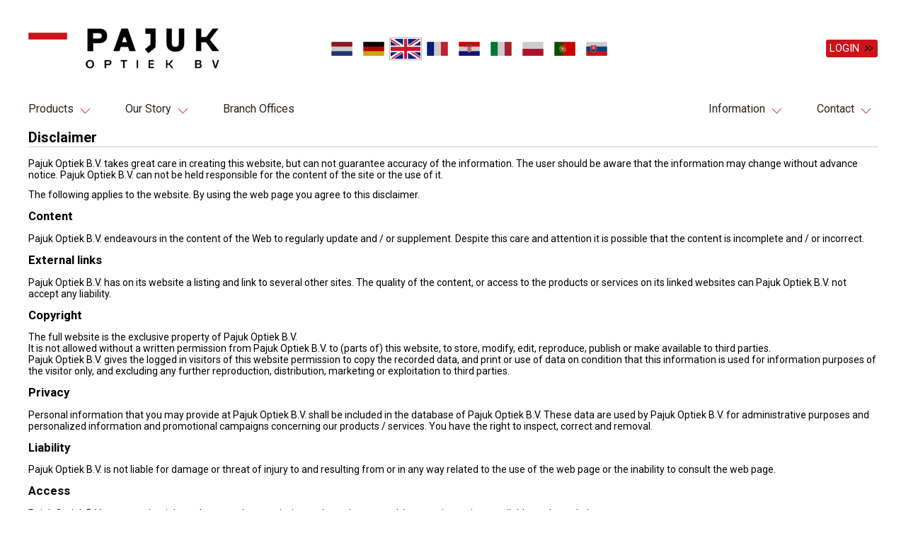

--- FILE ---
content_type: text/html; charset=utf-8
request_url: https://www.pajuk.com/en/content/Disclaimer/~nm.72/Disclaimer.html
body_size: 8262
content:
<!DOCTYPE html>
<html lang="en" xmlns="https://www.w3.org/1999/xhtml" >
	<head>
		<meta charset="utf-8">
		<title>Pajuk Optiek B.V.</title>
		
		<meta name="keywords" content="Pajuk Optiek B. V., Pajuk, Sir John, glasses frame, glasses, glasses, frame, frames, optical frames, optics, glasses, Optic, see, metal, plastic, ladies, gentlemen, children glasses, children glasses, sunglasses, sun glasses, Netherlands, Switzerland, Ger">
		<meta name="description" content="Welcome to your total supplier for glasses and sunglasses">
		<meta name="author" content="Pajuk Optiek B.V.">
		<meta name="publisher" content="RAGBIT GmbH">
		
		<meta name="revisit-after" content="6 days">
		
		<meta name="dcterms.rightsHolder" content="Pajuk Optiek B.V.">
		<meta name="dcterms.title" content="Pajuk Optiek B.V.">
		<meta name="dcterms.abstract" content="Wholesale Glasses Sunglasses">
		<meta name="dcterms.subject" content="Fashion Eyewear">
		<meta name="dcterms.type" content="Wholesale">
		<meta name="dcterms.audience" content="All, Clients, Opticians">
		<meta name="dcterms.created" content="2026-01-22">
		<meta name="generator" content="MATRIX-CMS">
		<meta name="robots" content="index,follow">
		
				
		<meta name="viewport" content="width=device-width, initial-scale=1">
		
		
		 
		
		<link id="favicon" rel="icon" type="image/x-icon" href="https://www.pajuk.com/images/content/favicon.ico?cv134da80" title="Pajuk Optiek B.V. Icon">
		
		<link rel="stylesheet" type="text/css" id="cssfont-GoogleFonts" href="/fonts/GoogleFonts/stylesheet.css?cv134da80">
		<link rel="stylesheet" type="text/css" id="cssglobal" href="https://www.pajuk.com/css/global.css?cv134da80">
		<link rel="stylesheet" type="text/css" id="cssstyle" href="https://www.pajuk.com/css/style.css?cv134da80">
		<link rel="stylesheet" type="text/css" id="csseditor" href="https://www.pajuk.com/css/editor.css?cv134da80">
		<link rel="stylesheet" type="text/css" id="csscontent" href="/area/content/content.css?cv134da80">
		<link rel="stylesheet" type="text/css" id="cssiBox" href="https://www.pajuk.com/css/iBox.css?cv134da80">
		<link rel="stylesheet" type="text/css" id="cssxGalerie" href="https://www.pajuk.com/area/ajax/modules/xGalerie/xGalerie.css?cv134da80">
		<link rel="stylesheet" type="text/css" id="cssContentDownloadPreview" href="/modules/ContentDownloadPreview/ContentDownloadPreview.css?cv134da80">
		<link rel="stylesheet" type="text/css" id="cssNavBox" href="/modules/NavBox/NavBox.css?cv134da80">
		<link rel="stylesheet" type="text/css" id="csslangflags" href="/modules/langflags/langflags.css?cv134da80">
		<link rel="stylesheet" type="text/css" id="cssbasketTotals" href="/area/ajax/modules/basketTotals/basketTotals.css?cv134da80">
		<link rel="stylesheet" type="text/css" id="cssnavi" href="/area/ajax/modules/navi/navi.css?cv134da80">
		<link rel="stylesheet" type="text/css" id="cssnavidrop" href="/area/ajax/modules/navidrop/navidrop.css?cv134da80">
		<link rel="stylesheet" type="text/css" id="cssfavorites" href="/area/ajax/modules/favorites/favorites.css?cv134da80">
		<link rel="stylesheet" type="text/css" id="cssgoogleAnalytics" href="/modules/googleAnalytics/googleAnalytics.css?cv134da80">
		<link rel="stylesheet" href="https://www.pajuk.com/css/print.css" media="print">
		<script type="text/javascript" id="jsjquery" src="https://www.pajuk.com/js/jquery/jquery-3.4.1.min.js?cv134da80"></script>
		<script type="text/javascript" id="jsglobal" src="https://www.pajuk.com/js/global.js?cv134da80"></script>
		<script type="text/javascript" id="jsbase64" src="https://www.pajuk.com/js/base64.js?cv134da80"></script>
		<script type="text/javascript" id="jsanchor" src="https://www.pajuk.com/js/anchor.class.js?cv134da80"></script>
		<script type="text/javascript" id="jslayout" src="https://www.pajuk.com/js/layout.js?cv134da80"></script>
		<script type="text/javascript" id="jsdimensions" src="https://www.pajuk.com/js/dimensions.class.js?cv134da80"></script>
		<script type="text/javascript" id="jsiBox" src="https://www.pajuk.com/js/iBox.class.js?cv134da80"></script>
		<script type="text/javascript" id="jsajax" src="https://www.pajuk.com/js/ajax.class.js?cv134da80"></script>
		<script type="text/javascript" id="jsshader" src="https://www.pajuk.com/js/shader.class.js?cv134da80"></script>
		<script type="text/javascript" id="jsajaxPopup" src="https://www.pajuk.com/js/ajaxPopup.class.js?cv134da80"></script>
		<script type="text/javascript" id="jsbasketTotals" src="/area/ajax/modules/basketTotals/basket.class.js?cv134da80"></script>
		<script type="text/javascript" id="jstimers" src="https://www.pajuk.com/js/jquery.timers/jquery.timers-1.2.js?cv134da80"></script>
		<script type="text/javascript" id="jsfavorites" src="/area/ajax/modules/favorites/favorites.class.js?cv134da80"></script>
<script type="text/javascript">
	(function(i,s,o,g,r,a,m){i['GoogleAnalyticsObject']=r;i[r]=i[r]||function(){
	(i[r].q=i[r].q||[]).push(arguments)},i[r].l=1*new Date();a=s.createElement(o),
	m=s.getElementsByTagName(o)[0];a.async=1;a.src=g;m.parentNode.insertBefore(a,m)
	})(window,document,'script','https://www.google-analytics.com/analytics.js','ga');
	ga('create', 'G-VH3N2R21LE ', 'auto');
	ga('set', 'anonymizeIp', true);
	ga('send', 'pageview');
</script>
		<!-- Matomo -->
		<script>
			var _paq = window._paq = window._paq || [];
			/* tracker methods like "setCustomDimension" should be called before "trackPageView" */
			_paq.push(["setCookieDomain", "*.pajuk.com"]);
			_paq.push(["setDoNotTrack", true]);
			_paq.push(['trackPageView']);
			_paq.push(['enableLinkTracking']);
			(function() {
				var u="https://stats.pajuk.com/";
				_paq.push(['setTrackerUrl', u+'matomo.php']);
				_paq.push(['setSiteId', '1']);
				var d=document, g=d.createElement('script'), s=d.getElementsByTagName('script')[0];
				g.async=true; g.src=u+'matomo.js'; s.parentNode.insertBefore(g,s);
			})();
		</script>
		<!-- End Matomo Code -->	</head>
	<body><div id="content">
	<header>
	<div id="top" class="layoutTop SiteWidth Restrain">
		<div class="control justflex flexmiddle flexwrap">
			<a class="logo" href="https://www.pajuk.com/en" title="Pajuk Optiek B.V."><img src="https://www.pajuk.com/images/content/logo.png" alt="Pajuk Optiek B.V."></a>
			<div class="langflags ">
		<a
		href="/nl/content/Disclaimer/~nm.72/Disclaimer.html"
		hreflang="nl"
		class="flag inactive"
		title="Nederlands"
	><img src="https://www.pajuk.com/images/flags/small/nl-NL.png" alt="nl" /></a>
		<a
		href="/Disclaimer/de"
		hreflang="de"
		class="flag inactive"
		title="Deutsch"
	><img src="https://www.pajuk.com/images/flags/small/de-DE.png" alt="de" /></a>
		<a
		href="/en/content/Disclaimer/~nm.72/Disclaimer.html"
		hreflang="en"
		class="flag active"
		title="English"
	><img src="https://www.pajuk.com/images/flags/small/en-GB.png" alt="en" /></a>
		<a
		href="/fr/content/Disclaimer/~nm.72/Disclaimer.html"
		hreflang="fr"
		class="flag inactive"
		title="Français"
	><img src="https://www.pajuk.com/images/flags/small/fr-FR.png" alt="fr" /></a>
		<a
		href="/hr/content/Disclaimer/~nm.72/Disclaimer.html"
		hreflang="hr"
		class="flag inactive"
		title="Hrvatski"
	><img src="https://www.pajuk.com/images/flags/small/hr-HR.png" alt="hr" /></a>
		<a
		href="/it/content/Disclaimer/~nm.72/Disclaimer.html"
		hreflang="it"
		class="flag inactive"
		title="Italiano"
	><img src="https://www.pajuk.com/images/flags/small/it-IT.png" alt="it" /></a>
		<a
		href="/pl/content/Disclaimer/~nm.72/Disclaimer.html"
		hreflang="pl"
		class="flag inactive"
		title="Polski"
	><img src="https://www.pajuk.com/images/flags/small/pl-PL.png" alt="pl" /></a>
		<a
		href="/Disclaimer/pt"
		hreflang="pt"
		class="flag inactive"
		title="Português"
	><img src="https://www.pajuk.com/images/flags/small/pt-PT.png" alt="pt" /></a>
		<a
		href="/sk"
		hreflang="sk"
		class="flag inactive"
		title="Slovenčina"
	><img src="https://www.pajuk.com/images/flags/small/sk-SK.png" alt="sk" /></a>
	</div>
			<div id="basketTotals" class="basketTotals">
			<script type="text/javascript">
		var basketTotals = $('.basketTotals');
		basketObj.addToBasketURL = '/en/ajax/basketTotals/~nm.72~updateAmount.1/basketTotals.html';
		basketObj.StupidToBasketURL = '/en/ajax/basketTotals/~nm.72/basketTotals.html';
		basketObj.setFavoritesURL = '/en/ajax/basketTotals/~nm.72~setFavorites.1/basketTotals.html';
		
					</script>
</div>
			<div class="AccPortal guest e6971c33628fd9 ">
	<div class="inner">
		<div class="close cursorPointer" onclick="$(this.parentNode.parentNode).removeClass('open');"></div>
		<div class="title h2s">Login</div>
<div class="login">
	<div class="SessionClaim"><script type="text/javascript">
	trash.NoCookieNoService = new Array();
	coverreplace('.SessionClaim', '/en/ajax/SessionClaim/6971c3362900c.html');
</script></div>	<form action="/en/content/Disclaimer/~nm.72/Disclaimer.html" method="post" onsubmit="cover(this.parentNode.parentNode); AjaxPost('.e6971c33628fd9', '/en/ajax/AccPortal', $(this).serializeArray(), 'replace'); return false;" class="loginform">
		<input type="hidden" class="location" name="AccPortal[Location]" value="/en/content/Disclaimer/~nm.72/Disclaimer.html">
		<div class="justflex flexmiddle GPM">
			<div class="pr">Customer ID</div>
			<div class="pl"><input type="text" class="uname" name="ExecuteLogin[u]" value=""></div>
		</div>
		<div class="justflex flexmiddle GPM">
			<div class="pr">Password</div>
			<div class="pl"><input type="password" class="upass" name="ExecuteLogin[p]"></div>
		</div>
		<button type="submit" class="ui strong right Login" onclick="formObj.submit(this);">Login</button>
	</form>
		<script type="text/javascript">
		$('.e6971c33628fd9 .location').val(window.location.href);
				trash.NoCookieNoService.push(function(){$('.e6971c33628fd9 form input, .e6971c33628fd9 form button').attr('disabled', true);});
							</script>
</div>
<div class="nav">
		<a href="/Account/Register" target="_self" class="txt displayBlock  ">Create an account</a>	<a href="/Password/lost" target="_self" class="txt displayBlock  ">Forgot your password?</a></div>
	</div>
		<div class="card cursorPointer" onclick="$(this.parentNode).toggleClass('open'); $(this.parentNode).find('input.uname').focus();">
		<button type="button" class="ui strong right">Login</button>
	</div>
		<style type="text/css">
		.layoutTop .control {
			position: relative;
		}
		.AccPortal {
			z-index: 300;
			position: relative;
		}
		.AccPortal.open {
			z-index: 550;
		}
		.AccPortal .card {
			position: relative;
			z-index: 100;
		}
		.AccPortal .card:before {
			content: '';
			background: rgba(255,255,255,0);
			transform: scale(1, 0);
			transform-origin: 50% 100%;
			position: fixed;
			top: 0;
			left: 0;
			transition: all 100ms;
			width: 100vw;
			height: 0;
		}
		.AccPortal.open .card:before {
			background: rgba(0,0,0,0.5);
			height: 100vh;
			transform: scale(1, 1);
		}
		.AccPortal.known .card {
			padding-right: 30px;
			top: 2px;
		}
		.AccPortal.known .card:after {
			content: '';
			position: absolute;
			transform: rotate(45deg);
			border-style: solid;
			border-color: #cd151b;
			width: 10px;
			height: 10px;
			bottom: 10px;
			right: 15px;
			border-width: 0 3px 3px 0;
			transform-origin: 100% 100%;
		}
		.AccPortal .close {
			position: absolute;
			right: 5px;
			top: 5px;
			width: 20px;
			height: 20px;
			transform-origin: 50% 50%;
			transform: scale(0) rotate(0deg);
			transition: 200ms;
			border-radius: 100%;
			overflow: hidden;
		}
		.AccPortal.open .close {
			transform: scale(1) rotate(360deg);
			transition: 1000ms;
		}
		.AccPortal .close:before,
		.AccPortal .close:after {
			content: '';
			background: black;
			width: 20px;
			height: 2px;
			transform: rotate(45deg);
			transform-origin: 100% 50%;
			position: absolute;
			top: calc(50% - 1px);
			right: 50%;
			border-radius: 100%;
			box-shadow: 20px 0 0 black;
		}
		.AccPortal .close:after {
			transform: rotate(-45deg);
		}
		.AccPortal .inner {
			z-index: 800;/* must be higher than the ultimate(tf?) parent - otherwise ie11/edge ignores higher siblings and bugs out! */
			transition: all 200ms 100ms;
			position: absolute;
			top: 0;
			right: 0;
			padding: 10px;
			background: rgba(255,255,255,0.8);
			border: 1px solid rgba(0,0,0,0.6);
			box-shadow: 2px 2px 10px rgba(0,0,0,0.3);
			border-radius: 3px;
			opacity: 0;
			transform: scale(1, 0);
			transform-origin: 50% 20px;
		}
		@media all and (max-width: 300px) {
			.AccPortal .inner {
				min-width: auto;
				min-height: auto;
				width: 98%;
				top: auto;
				left: 1%;
				box-sizing:
				border-box;
				position: fixed;
			}
		}
		.AccPortal .inner .title {
			padding-right: 30px;
		}
		.AccPortal.open .inner {
			opacity: 1;
			transform: scale(1,1);
			transition: all 100ms 100ms;
		}
		.AccPortal .nav a {
			background: rgba(0,0,0,0.5);
			margin-bottom: 7px;
			transition: all 250ms;
			text-decoration: none;
			color: rgba(255,255,255,0.8);
		}
		.AccPortal .nav a:hover {
			background: rgba(0, 0, 0, 0.7);
			color: rgba(255, 255, 255, 1);
		}
		.AccPortal .nav a.open,
		.AccPortal .nav a.selected {
			background: hsla(358, 81%, 22%, 0.7);
		}
		.AccPortal .nav a.open:hover,
		.AccPortal .nav a.selected:hover {
			background: hsla(358, 100%, 33%, 0.7);
		}
		
		.AccPortal .nav a.txt {
			display: block;
			width: 100%;
			box-sizing: border-box;
			text-transform: uppercase;
			font-weight: bold;
			text-shadow: 0 0 2px rgba(0,0,0,0.5);
		}
		.AccPortal .nav.visual a.ico {
			width: 32%;
			justify-content: center;
			align-items: center;
		}
		.AccPortal .nav.visual a.ico .caption {
			display: none;
		}
		
		.AccPortal .nav a.ico img {
			opacity: 0.7;
			max-width: 100%;
			max-height: 100%;
			transition: all 250ms;
			transform: scale(0.9);
			transform-origin: 50% 50%;
		}
		.AccPortal .nav a:hover.ico img {
			transform: scale(1);
			opacity: 1;
		}
		
		.AccPortal .nav a.ico .icon {
			width: 28px;
			height: 28px;
			margin-right: 10px;
		}
		.AccPortal .nav a {
			padding: .25em .5em;
			white-space: nowrap;
		}
		
		.AccPortal .loginform {
			white-space: nowrap;
			margin-bottom: 7px;
		}
		.AccPortal button.Login {
			width: 100%;
			box-sizing: border-box;
			font-weight: bold;
			box-shadow: 0 0 50px rgba(0,0,0,0.25) inset;
			text-align: left;
		}
		.AccPortal button.Login,
		.AccPortal .nav a.txt {
			padding: .7em 1vw .5em;/* top gets more for uppercase, since we don't have descenders */
		}
	</style>
</div>			<nav class="navi AjaxNaviLauncher">
		<button onclick="AjaxNavi.Cover();"></button>
	<script type="text/javascript">
		var AjaxNavi = {
			Canvas: null,
			Cover: function () {
				this.Canvas = $('<div class="NaviCanvas"></div>');
				$('body').append(this.Canvas);
				coverload(this.Canvas, 'https://www.pajuk.com/en/ajax/navi/~nm.72');
			},
			Load: function (node) {
				var sublevel = $('<div class="node'+node+' container sub"></div>');
				$('.NaviCanvas').append(sublevel);
				coverload(sublevel, 'https://www.pajuk.com/en/ajax/navi/~nm.72~node.'+node);
			}
		}
	</script>
</nav>		</div>
		<nav class="navidrop">
	<div class="base flexed flexwrap">
			<div class="container pitch0 idle closed dormant isMother">
		<div class="link justflex subs">
			<a
				href="/en/store/Sara-John/~nm.23~nc.225/Sara-John.html"
				class="flexigrow1 pitch0 idle closed dormant isMother"
												target="_self"
			>Products</a>
		</div>
		<div class="sub pitch1">
			<div class="container pitch1 idle closed dormant isMother">
		<div class="link justflex subs">
			<a
				href="/en/store/Sara-John/~nm.23~nc.225/Sara-John.html"
				class="flexigrow1 pitch1 idle closed dormant isMother"
												target="_self"
			>Sara John</a>
		</div>
		<div class="sub pitch2">
			<div class="container pitch2 idle closed dormant">
		<div class="link justflex ">
			<a
				href="/en/store/metall-fassungen/~nm.23~nc.226/Metal.html"
				class="flexigrow1 pitch2 idle closed dormant"
												target="_self"
			>Metal </a>
		</div>
			</div>
			<div class="container pitch2 idle closed dormant">
		<div class="link justflex ">
			<a
				href="/en/store/~nm.23~nc.227/Plastic.html"
				class="flexigrow1 pitch2 idle closed dormant"
												target="_self"
			>Plastic</a>
		</div>
			</div>
			<div class="container pitch2 idle closed dormant">
		<div class="link justflex ">
			<a
				href="/en/store/~nm.23~nc.228/Titanium.html"
				class="flexigrow1 pitch2 idle closed dormant"
												target="_self"
			>Titanium</a>
		</div>
			</div>
	</div>	</div>
			<div class="container pitch1 idle closed dormant isMother">
		<div class="link justflex subs">
			<a
				href="/en/store/metall-fassungen/~nm.23~nc.24/Metal.html"
				class="flexigrow1 pitch1 idle closed dormant isMother"
												target="_self"
			>Sir John</a>
		</div>
		<div class="sub pitch2">
			<div class="container pitch2 idle closed dormant isMother">
		<div class="link justflex subs">
			<a
				href="/en/store/metall-fassungen/~nm.23~nc.24/Metal.html"
				class="flexigrow1 pitch2 idle closed dormant isMother"
												target="_self"
			>Metal </a>
		</div>
		<div class="sub pitch3">
			<div class="container pitch3 idle closed dormant">
		<div class="link justflex ">
			<a
				href="/en/store/damen/~nm.23~nc.25/Ladies.html"
				class="flexigrow1 pitch3 idle closed dormant"
												target="_self"
			>Ladies</a>
		</div>
			</div>
			<div class="container pitch3 idle closed dormant">
		<div class="link justflex ">
			<a
				href="/en/store/herren/~nm.23~nc.26/Men.html"
				class="flexigrow1 pitch3 idle closed dormant"
												target="_self"
			>Men</a>
		</div>
			</div>
			<div class="container pitch3 idle closed dormant">
		<div class="link justflex ">
			<a
				href="/en/store/unilook/~nm.23~nc.27/Unilook.html"
				class="flexigrow1 pitch3 idle closed dormant"
												target="_self"
			>Unilook</a>
		</div>
			</div>
	</div>	</div>
			<div class="container pitch2 idle closed dormant isMother">
		<div class="link justflex subs">
			<a
				href="/en/store/kunststoff/~nm.23~nc.28/Plastic.html"
				class="flexigrow1 pitch2 idle closed dormant isMother"
												target="_self"
			>Plastic</a>
		</div>
		<div class="sub pitch3">
			<div class="container pitch3 idle closed dormant">
		<div class="link justflex ">
			<a
				href="/en/store/ks-damen/~nm.23~nc.29/Ladies.html"
				class="flexigrow1 pitch3 idle closed dormant"
												target="_self"
			>Ladies</a>
		</div>
			</div>
			<div class="container pitch3 idle closed dormant">
		<div class="link justflex ">
			<a
				href="/en/store/herren_2/~nm.23~nc.30/Men.html"
				class="flexigrow1 pitch3 idle closed dormant"
												target="_self"
			>Men</a>
		</div>
			</div>
			<div class="container pitch3 idle closed dormant">
		<div class="link justflex ">
			<a
				href="/en/store/unilook_2/~nm.23~nc.31/Unilook.html"
				class="flexigrow1 pitch3 idle closed dormant"
												target="_self"
			>Unilook</a>
		</div>
			</div>
	</div>	</div>
			<div class="container pitch2 idle closed dormant isMother">
		<div class="link justflex subs">
			<a
				href="/en/store/Titanium/~nm.23~nc.180/Titanium.html"
				class="flexigrow1 pitch2 idle closed dormant isMother"
												target="_self"
			>Titanium</a>
		</div>
		<div class="sub pitch3">
			<div class="container pitch3 idle closed dormant">
		<div class="link justflex ">
			<a
				href="/en/store/Sir-John-Titanium-Damen/~nm.23~nc.181/Ladies.html"
				class="flexigrow1 pitch3 idle closed dormant"
												target="_self"
			>Ladies</a>
		</div>
			</div>
			<div class="container pitch3 idle closed dormant">
		<div class="link justflex ">
			<a
				href="/en/store/Sir-John-Titanium-Men/~nm.23~nc.182/Men.html"
				class="flexigrow1 pitch3 idle closed dormant"
												target="_self"
			>Men</a>
		</div>
			</div>
			<div class="container pitch3 idle closed dormant">
		<div class="link justflex ">
			<a
				href="/en/store/Sir-John-Titanium-unisex/~nm.23~nc.183/Unilook.html"
				class="flexigrow1 pitch3 idle closed dormant"
												target="_self"
			>Unilook</a>
		</div>
			</div>
	</div>	</div>
	</div>	</div>
			<div class="container pitch1 idle closed dormant isMother">
		<div class="link justflex subs">
			<a
				href="/en/store/1921-Eyewear/~nm.23~nc.201/1921-Eyewear.html"
				class="flexigrow1 pitch1 idle closed dormant isMother"
												target="_self"
			>1921 Eyewear</a>
		</div>
		<div class="sub pitch2">
			<div class="container pitch2 idle closed dormant isMother">
		<div class="link justflex subs">
			<a
				href="/en/store/1921-Metal/~nm.23~nc.202/Metal.html"
				class="flexigrow1 pitch2 idle closed dormant isMother"
												target="_self"
			>Metal</a>
		</div>
		<div class="sub pitch3">
			<div class="container pitch3 idle closed dormant">
		<div class="link justflex ">
			<a
				href="/en/store/1921-Metal-Damen/~nm.23~nc.203/Ladies.html"
				class="flexigrow1 pitch3 idle closed dormant"
												target="_self"
			>Ladies</a>
		</div>
			</div>
			<div class="container pitch3 idle closed dormant">
		<div class="link justflex ">
			<a
				href="/en/store/1921-Metal-Herren/~nm.23~nc.204/Men.html"
				class="flexigrow1 pitch3 idle closed dormant"
												target="_self"
			>Men</a>
		</div>
			</div>
			<div class="container pitch3 idle closed dormant">
		<div class="link justflex ">
			<a
				href="/en/store/1921-Metal-Unilook/~nm.23~nc.205/Unilook.html"
				class="flexigrow1 pitch3 idle closed dormant"
												target="_self"
			>Unilook</a>
		</div>
			</div>
	</div>	</div>
			<div class="container pitch2 idle closed dormant isMother">
		<div class="link justflex subs">
			<a
				href="/en/store/1921-Kunststoff/~nm.23~nc.206/Plastic.html"
				class="flexigrow1 pitch2 idle closed dormant isMother"
												target="_self"
			>Plastic</a>
		</div>
		<div class="sub pitch3">
			<div class="container pitch3 idle closed dormant">
		<div class="link justflex ">
			<a
				href="/en/store/1921-Kunststoff-Damen/~nm.23~nc.207/Ladies.html"
				class="flexigrow1 pitch3 idle closed dormant"
												target="_self"
			>Ladies</a>
		</div>
			</div>
			<div class="container pitch3 idle closed dormant">
		<div class="link justflex ">
			<a
				href="/en/store/1921-Kunststoff-Herren/~nm.23~nc.208/Men.html"
				class="flexigrow1 pitch3 idle closed dormant"
												target="_self"
			>Men</a>
		</div>
			</div>
			<div class="container pitch3 idle closed dormant">
		<div class="link justflex ">
			<a
				href="/en/store/1921-Kunststoff-Unilook/~nm.23~nc.209/Unilook.html"
				class="flexigrow1 pitch3 idle closed dormant"
												target="_self"
			>Unilook</a>
		</div>
			</div>
	</div>	</div>
	</div>	</div>
			<div class="container pitch1 idle closed dormant isMother">
		<div class="link justflex subs">
			<a
				href="/en/store/1921-Sunwear/~nm.23~nc.213/1921-Sunwear.html"
				class="flexigrow1 pitch1 idle closed dormant isMother"
												target="_self"
			>1921 Sunwear</a>
		</div>
		<div class="sub pitch2">
			<div class="container pitch2 idle closed dormant">
		<div class="link justflex ">
			<a
				href="/en/store/1921Sun-Met/~nm.23~nc.238/Metal.html"
				class="flexigrow1 pitch2 idle closed dormant"
												target="_self"
			>Metal </a>
		</div>
			</div>
			<div class="container pitch2 idle closed dormant">
		<div class="link justflex ">
			<a
				href="/en/store/1921Sun-Kunst/~nm.23~nc.239/Plastic.html"
				class="flexigrow1 pitch2 idle closed dormant"
												target="_self"
			>Plastic</a>
		</div>
			</div>
	</div>	</div>
			<div class="container pitch1 idle closed dormant isMother">
		<div class="link justflex subs">
			<a
				href="/en/store/metall_4/~nm.23~nc.48/Metal.html"
				class="flexigrow1 pitch1 idle closed dormant isMother"
												target="_self"
			>Easy Eyewear</a>
		</div>
		<div class="sub pitch2">
			<div class="container pitch2 idle closed dormant isMother">
		<div class="link justflex subs">
			<a
				href="/en/store/metall_4/~nm.23~nc.48/Metal.html"
				class="flexigrow1 pitch2 idle closed dormant isMother"
												target="_self"
			>Metal</a>
		</div>
		<div class="sub pitch3">
			<div class="container pitch3 idle closed dormant">
		<div class="link justflex ">
			<a
				href="/en/store/damen_3/~nm.23~nc.49/Ladies.html"
				class="flexigrow1 pitch3 idle closed dormant"
												target="_self"
			>Ladies</a>
		</div>
			</div>
			<div class="container pitch3 idle closed dormant">
		<div class="link justflex ">
			<a
				href="/en/store/herren_3/~nm.23~nc.50/Men.html"
				class="flexigrow1 pitch3 idle closed dormant"
												target="_self"
			>Men</a>
		</div>
			</div>
			<div class="container pitch3 idle closed dormant">
		<div class="link justflex ">
			<a
				href="/en/store/unilook_3/~nm.23~nc.51/Unilook.html"
				class="flexigrow1 pitch3 idle closed dormant"
												target="_self"
			>Unilook</a>
		</div>
			</div>
	</div>	</div>
			<div class="container pitch2 idle closed dormant isMother">
		<div class="link justflex subs">
			<a
				href="/en/store/kunststoff_5/~nm.23~nc.52/Plastic.html"
				class="flexigrow1 pitch2 idle closed dormant isMother"
												target="_self"
			>Plastic</a>
		</div>
		<div class="sub pitch3">
			<div class="container pitch3 idle closed dormant">
		<div class="link justflex ">
			<a
				href="/en/store/damen_4/~nm.23~nc.53/Ladies.html"
				class="flexigrow1 pitch3 idle closed dormant"
												target="_self"
			>Ladies</a>
		</div>
			</div>
			<div class="container pitch3 idle closed dormant">
		<div class="link justflex ">
			<a
				href="/en/store/herren_4/~nm.23~nc.54/Men.html"
				class="flexigrow1 pitch3 idle closed dormant"
												target="_self"
			>Men</a>
		</div>
			</div>
			<div class="container pitch3 idle closed dormant">
		<div class="link justflex ">
			<a
				href="/en/store/unilook_6/~nm.23~nc.55/Unilook.html"
				class="flexigrow1 pitch3 idle closed dormant"
												target="_self"
			>Unilook</a>
		</div>
			</div>
	</div>	</div>
	</div>	</div>
			<div class="container pitch1 idle closed dormant isMother">
		<div class="link justflex subs">
			<a
				href="/en/store/Kinderbrillen/~nm.23~nc.134/Childrenframes.html"
				class="flexigrow1 pitch1 idle closed dormant isMother"
												target="_self"
			>Childrenframes</a>
		</div>
		<div class="sub pitch2">
			<div class="container pitch2 idle closed dormant">
		<div class="link justflex ">
			<a
				href="/en/store/metall/~nm.23~nc.135/Metal.html"
				class="flexigrow1 pitch2 idle closed dormant"
												target="_self"
			>Metal</a>
		</div>
			</div>
			<div class="container pitch2 idle closed dormant">
		<div class="link justflex ">
			<a
				href="/en/store/kunststoff/~nm.23~nc.136/Plastic.html"
				class="flexigrow1 pitch2 idle closed dormant"
												target="_self"
			>Plastic</a>
		</div>
			</div>
			<div class="container pitch2 idle closed dormant">
		<div class="link justflex ">
			<a
				href="/Kids-frames-with-Blue-block-lenses"
				class="flexigrow1 pitch2 idle closed dormant"
								 title="Kids glasses, Blue block lens available"				target="_self"
			>Kids with Blue block lenses</a>
		</div>
			</div>
	</div>	</div>
			<div class="container pitch1 idle closed dormant isMother">
		<div class="link justflex subs">
			<a
				href="/en/store/lesebrillen/~nm.23~nc.137/Lookovers.html"
				class="flexigrow1 pitch1 idle closed dormant isMother"
												target="_self"
			>Lookovers</a>
		</div>
		<div class="sub pitch2">
			<div class="container pitch2 idle closed dormant">
		<div class="link justflex ">
			<a
				href="/en/store/metall/~nm.23~nc.138/Metal.html"
				class="flexigrow1 pitch2 idle closed dormant"
												target="_self"
			>Metal</a>
		</div>
			</div>
			<div class="container pitch2 idle closed dormant">
		<div class="link justflex ">
			<a
				href="/en/store/kunststoff/~nm.23~nc.139/Plastic.html"
				class="flexigrow1 pitch2 idle closed dormant"
												target="_self"
			>Plastic</a>
		</div>
			</div>
			<div class="container pitch2 idle closed dormant">
		<div class="link justflex ">
			<a
				href="/en/store/fretige-lesebrillen/~nm.23~nc.140/Ready-readers.html"
				class="flexigrow1 pitch2 idle closed dormant"
												target="_self"
			>Ready readers </a>
		</div>
			</div>
	</div>	</div>
			<div class="container pitch1 idle closed dormant">
		<div class="link justflex ">
			<a
				href="/en/store/sport-eyewear/~nm.23~nc.65/Sport-eyewear.html"
				class="flexigrow1 pitch1 idle closed dormant"
												target="_self"
			>Sport eyewear</a>
		</div>
			</div>
			<div class="container pitch1 idle closed dormant isMother">
		<div class="link justflex subs">
			<a
				href="/en/store/sale/~nm.23~nc.121/Nice-Price.html"
				class="flexigrow1 pitch1 idle closed dormant isMother"
												target="_self"
			>Nice Price</a>
		</div>
		<div class="sub pitch2">
			<div class="container pitch2 idle closed dormant">
		<div class="link justflex ">
			<a
				href="/en/store/SALE-Metal/~nm.23~nc.234/Metal.html"
				class="flexigrow1 pitch2 idle closed dormant"
												target="_self"
			>Metal</a>
		</div>
			</div>
			<div class="container pitch2 idle closed dormant">
		<div class="link justflex ">
			<a
				href="/en/store/SALE-Kunststof/~nm.23~nc.235/Plastic.html"
				class="flexigrow1 pitch2 idle closed dormant"
												target="_self"
			>Plastic</a>
		</div>
			</div>
			<div class="container pitch2 idle closed dormant">
		<div class="link justflex ">
			<a
				href="/en/store/SALE-Zonnebril/~nm.23~nc.236/Sun-glasses.html"
				class="flexigrow1 pitch2 idle closed dormant"
												target="_self"
			>Sun glasses</a>
		</div>
			</div>
			<div class="container pitch2 idle closed dormant">
		<div class="link justflex ">
			<a
				href="/en/store/SALE-kinderbrillen/~nm.23~nc.237/Children-glasses.html"
				class="flexigrow1 pitch2 idle closed dormant"
												target="_self"
			>Children glasses</a>
		</div>
			</div>
	</div>	</div>
	</div>	</div>
			<div class="container pitch0 idle closed dormant isMother">
		<div class="link justflex subs">
			<a
				href="/History"
				class="flexigrow1 pitch0 idle closed dormant isMother"
												target="_self"
			>Our Story</a>
		</div>
		<div class="sub pitch1">
			<div class="container pitch1 idle closed dormant">
		<div class="link justflex ">
			<a
				href="/History"
				class="flexigrow1 pitch1 idle closed dormant"
												target="_self"
			>History</a>
		</div>
			</div>
			<div class="container pitch1 idle closed dormant isMother">
		<div class="link justflex ">
			<a
				href="/en/content/NO Vacancies/~nm.123~nc.81/Vacancies.html"
				class="flexigrow1 pitch1 idle closed dormant isMother"
												target="_self"
			>Vacancies</a>
		</div>
			</div>
			<div class="container pitch1 idle closed dormant">
		<div class="link justflex ">
			<a
				href="/en/content/About-Sara&John/~nm.123~nc.124/Sara-and-John-Eyewear.html"
				class="flexigrow1 pitch1 idle closed dormant"
												target="_self"
			>Sara &amp; John Eyewear</a>
		</div>
			</div>
			<div class="container pitch1 idle closed dormant">
		<div class="link justflex ">
			<a
				href="/en/content/About-1921Eyewear/~nm.123~nc.210/1921.-Eyewear.html"
				class="flexigrow1 pitch1 idle closed dormant"
												target="_self"
			>1921. Eyewear</a>
		</div>
			</div>
			<div class="container pitch1 idle closed dormant">
		<div class="link justflex ">
			<a
				href="/en/content/About-1921Sunwear/~nm.123~nc.126/1921-Sunwear.html"
				class="flexigrow1 pitch1 idle closed dormant"
												target="_self"
			>1921 Sunwear</a>
		</div>
			</div>
			<div class="container pitch1 idle closed dormant">
		<div class="link justflex ">
			<a
				href="/en/content/About-Easy-Eyewear/~nm.123~nc.125/Easy-Eyewear.html"
				class="flexigrow1 pitch1 idle closed dormant"
												target="_self"
			>Easy Eyewear</a>
		</div>
			</div>
	</div>	</div>
			<div class="container pitch0 idle closed dormant">
		<div class="link justflex ">
			<a
				href="/Offices"
				class="flexigrow1 pitch0 idle closed dormant"
												target="_self"
			>Branch Offices</a>
		</div>
			</div>
			<div class="flexigrow1"></div>
			<div class="container pitch0 idle closed dormant isMother">
		<div class="link justflex subs">
			<a
				href="/en/content/Terms-of-Delivery/~nm.11~nc.14/Terms-of-Delivery.html"
				class="flexigrow1 pitch0 idle closed dormant isMother"
												target="_self"
			>Information</a>
		</div>
		<div class="sub pitch1">
			<div class="container pitch1 idle closed dormant">
		<div class="link justflex ">
			<a
				href="/en/content/Terms-of-Delivery/~nm.11~nc.14/Terms-of-Delivery.html"
				class="flexigrow1 pitch1 idle closed dormant"
												target="_self"
			>Terms of Delivery</a>
		</div>
			</div>
			<div class="container pitch1 idle closed dormant">
		<div class="link justflex ">
			<a
				href="/en/content/Sponsoring/~nm.11~nc.90/97.html"
				class="flexigrow1 pitch1 idle closed dormant"
												target="_self"
			>Sponsoring</a>
		</div>
			</div>
	</div>	</div>
			<div class="container pitch0 idle closed dormant isMother">
		<div class="link justflex subs">
			<a
				href="/en/form/contact/~nm.7/Contact.html"
				class="flexigrow1 pitch0 idle closed dormant isMother"
								 title="Do you have a question?"				target="_self"
			>Contact</a>
		</div>
		<div class="sub pitch1">
			<div class="container pitch1 idle closed dormant">
		<div class="link justflex ">
			<a
				href="/en/content/layout.box.contact/~nm.7~nc.186/Pajuk.html"
				class="flexigrow1 pitch1 idle closed dormant"
								 title="Do you have a question?"				target="_self"
			>Pajuk</a>
		</div>
			</div>
			<div class="container pitch1 idle closed dormant">
		<div class="link justflex ">
			<a
				href="/en/form/callback/~nm.7~nc.80/Call-me-back.html"
				class="flexigrow1 pitch1 idle closed dormant"
												target="_self"
			>Call me back</a>
		</div>
			</div>
			<div class="container pitch1 idle closed dormant">
		<div class="link justflex ">
			<a
				href="/en/form/feedback/~nm.7~nc.79/Feedback.html"
				class="flexigrow1 pitch1 idle closed dormant"
												target="_self"
			>Feedback</a>
		</div>
			</div>
			<div class="container pitch1 idle closed dormant">
		<div class="link justflex ">
			<a
				href="/en/content/Route/~nm.7~nc.108/Route.html"
				class="flexigrow1 pitch1 idle closed dormant"
												target="_self"
			>Route</a>
		</div>
			</div>
	</div>	</div>
	</div>	<script type="text/javascript">
		var navidropObj = {
			Container: $('.navidrop'),
			Resize: function () {
				$('.navidrop .container.pitch0').each(function(){
					//$(this).attr('data-posx', $(this).position().left);
					//$(this).attr('data-width', $(this).outerWidth());
					if (navidropObj.Container.outerWidth()/2 < $(this).position().left + $(this).outerWidth()/2) $(this).addClass('mirrored').removeClass('straight');
					else $(this).addClass('straight').removeClass('mirrored');
				});
			}
		};
		$(window).resize(function(){ navidropObj.Resize(); });
		$(window).on('load', function(){ navidropObj.Resize(); });
	</script>
</nav>			</div>
</header>	<div id="middle" class="layoutMiddle SiteWidth Restrain clearBoth"><section id="center" class="main  ">
	<article class="contentArea cA6971c335e91aa">
	<div class="MainContent">
		<div class="LoStage">
						<div class="Text ">
								<div class="ContentText ">
		<div class="Title "><h1>Disclaimer</h1></div>
				<div class="Body "><p>
	Pajuk Optiek B.V. takes great care in creating this website, but can not guarantee accuracy of the information. The user should be aware that the information may change without advance notice. Pajuk Optiek B.V. can not be held responsible for the content of the site or the use of it.</p>
<p>
	The following applies to the website. By using the web page you agree to this disclaimer.</p>
<h2>
	Content</h2>
<p>
	Pajuk Optiek B.V. endeavours in the content of the Web to regularly update and / or supplement. Despite this care and attention it is possible that the content is incomplete and / or incorrect.</p>
<h2>
	External links</h2>
<p>
	Pajuk Optiek B.V. has on its website a listing and link to several other sites. The quality of the content, or access to the products or services on its linked websites can Pajuk Optiek B.V. not accept any liability.</p>
<h2>
	Copyright</h2>
<p>
	The full website is the exclusive property of Pajuk Optiek B.V.<br />
	It is not allowed without a written permission from Pajuk Optiek B.V. to (parts of) this website, to store, modify, edit, reproduce, publish or make available to third parties.<br />
	Pajuk Optiek B.V. gives the logged in visitors of this website permission to copy the recorded data, and print or use of data on condition that this information is used for information purposes of the visitor only, and excluding any further reproduction, distribution, marketing or exploitation to third parties.</p>
<h2>
	Privacy</h2>
<p>
	Personal information that you may provide at Pajuk Optiek B.V. shall be included in the database of Pajuk Optiek B.V. These data are used by Pajuk Optiek B.V. for administrative purposes and personalized information and promotional campaigns concerning our products / services. You have the right to inspect, correct and removal.</p>
<h2>
	Liability</h2>
<p>
	Pajuk Optiek B.V. is not liable for damage or threat of injury to and resulting from or in any way related to the use of the web page or the inability to consult the web page.</p>
<h2>
	Access</h2>
<p>
	Pajuk Optiek B.V. reserves the right to deny you the permission to the web page and / or certain services available on the website.</p>
<h2>
	Miscellaneous</h2>
<p>
	Any disputes regarding the site of Pajuk Optiek B.V. falls within the scope of the Dutch legislation.</p>
<p>
	&copy; Pajuk Optiek BV</p>
</div>
	</div>			</div>
																													</div>
	</div>
		</article>

	</section>
</div>
	
<div class="layery SiteWidth Restrain BottomContent">
	<div class="redline justflex flexmiddle flexwrap vspace">
		<div class="social"><div class="socialNetworx"><a class="inlineBlock vaMiddle" href="http://facebook.com/people/@/107232259380564?sk=info" target="_blank"><img src="/modules/socialNetworks/images/facebook.png?j19" alt="facebook" title="facebook"></a><a class="inlineBlock vaMiddle" href="https://nl.linkedin.com › company › pajuk-optiek-bv" target="_blank"><img src="/modules/socialNetworks/images/linkedin.png?j19" alt="linkedin" title="linkedin"></a><a class="inlineBlock vaMiddle" href="http://twitter.com/pajuk_optiek" target="_blank"><img src="/modules/socialNetworks/images/twitter.png?j19" alt="twitter" title="twitter"></a><a class="inlineBlock vaMiddle" href="https://www.instagram.com/pajukoptical/" target="_blank"><img src="/modules/socialNetworks/images/instagram.png?j19" alt="instagram" title="instagram"></a></div></div>
		<div class="navigation flexed flexwrap flexigrow1 flexmiddle"><div class="flexigrow1"></div><div><a href="/en/store/metall-fassungen/~nm.23~nc.24/Metal.html"  class="idle redlineNav" target="_self">Sir John eyewear</a></div><div><a href="/en/store/1921-Eyewear/~nm.23~nc.201/1921-Eyewear.html"  class="idle redlineNav" target="_self">1921. Eyewear</a></div><div><a href="/en/store/metall_4/~nm.23~nc.48/Metal.html"  class="idle redlineNav" target="_self">Easy eyewear</a></div><div><a href="/en/store/1921-Sunwear/~nm.23~nc.213/1921-Sunwear.html"  class="idle redlineNav" target="_self">1921. Sunwear</a></div><div><a href="/en/store/Metall-fassungen/~nm.23~nc.92/Metal.html"  class="idle redlineNav" target="_self">The Line eyewear</a></div><div class="flexigrow1"></div><div><img src="https://www.pajuk.com/uploads/pictures/resized/mail.32x32.24x0-aspect.png" class="inlineBlock vaMiddle" alt=""><a href="/en/user/newsletter/~nm.83/Newsletter.html"  class="idle redlineNav" target="_self">Newsletter</a></div><div class="flexigrow1"></div><div><a href="/en/form/contact/~nm.7/Contact.html"  class="idle last redlineNav"  title="Do you have a question?" target="_self">Contact</a></div></div>
	</div>
	<div class="vspace justflex flexwrap favs">
		<div id="favorites" class="favorites flexigrow1">
		<script type="text/javascript">
		favoritesObj.refreshURL = '/en/ajax/favorites/~nm.72/favorites.html';
	</script>
</div>		<div id="sitelock_shield_logo" class="fixed_btm"><a href="https://www.sitelock.com/verify.php?site=PAJUK.COM" onclick="window.open('https://www.sitelock.com/verify.php?site=PAJUK.COM','SiteLock','width=600,height=600,left=160,top=170');return false;" ><img alt="PCI Compliance and Malware Removal" title="SiteLock" src="//shield.sitelock.com/shield/PAJUK.COM"/></a></div>
			</div>
</div>


<footer id="bottom" class="clearBoth">
	<div class="layoutBottom SiteWidth Restrain">
		<a href='https://www.pajuk.com/en' class="idle first" title='the mainpage' target='_self'>Home</a> | <a href='/en/content/impressum/~nm.8/Imprint.html' class="idle" target='_self'>Imprint</a> | <a href='/en/content/Disclaimer/~nm.72/Disclaimer.html' class="selected" target='_self'>Disclaimer</a> | <a href='/en/content/Privacy/~nm.73/Privacy.html' class="idle last" target='_self'>Privacy</a>		&middot;
		All rights reserved		 &middot;<div class="googleAnalytics">
	<a href="https://www.pajuk.com/en/content/system.privacy.googleAnalytics/~tpl.index/Google-Analytics-Privacy.html" >Google Analytics Privacy Statement</a>
		<script type="text/javascript">
		var GoogleAnalyticsDisableString = 'ga-disable-G-VH3N2R21LE ';
		if (document.cookie.indexOf(GoogleAnalyticsDisableString + '=true') > -1) {
			window[GoogleAnalyticsDisableString] = true;
		}
		function gaOptOut() {
			document.cookie = GoogleAnalyticsDisableString + '=true; expires=Thu, 31 Dec 2099 23:59:59 UTC; path=/';
			window[GoogleAnalyticsDisableString] = true;
		}
		function gaOptIn() {
			document.cookie = GoogleAnalyticsDisableString + '=false; expires=Thu, 01 Jan 1970 00:00:01 UTC; path=/';
			window[GoogleAnalyticsDisableString] = false;
		}
	</script>
</div>
 
		<span class="nowrap">&copy; Pajuk Optiek B.V.</span>
		<a class="inlineBlock vaMiddle" href="https://vxit.de/matrix-cms" target="_blank" title="MATRIX-CMS"><img src="https://www.pajuk.com/images/content/MATRIX-CMS.png" alt="Website Generator Logo MATRIX-CMS"></a>
	</div>
</footer>
</div>
<div class="modResources displayNone">
	<div title="Loading..." class="loading modResourceLoading Default posAbsolute"></div>
	<div title="Loading..." class="loading modResourceLoading Small posAbsolute"><img class="inlineBlock" src="https://www.pajuk.com/images/icons/loading.3d.18x15.gif" alt="loading" /></div>
	<div title="Loading..." class="loading modResourceLoading Tiny posAbsolute"></div>
	<img class="TransparentPixel" src="https://www.pajuk.com/images/layout/trans1x1.gif">
</div></body>
</html>

--- FILE ---
content_type: text/css
request_url: https://www.pajuk.com/fonts/GoogleFonts/stylesheet.css?cv134da80
body_size: 123
content:
@import url('https://fonts.googleapis.com/css?family=Roboto+Condensed|Roboto:300,400,700&subset=latin-ext');


--- FILE ---
content_type: text/css
request_url: https://www.pajuk.com/css/global.css?cv134da80
body_size: 2510
content:
/** MATRIX-CMS **/
.matrixcms, .matrixcms a {
	font: 12px/14px serif;
}
* { outline: none; }

body,
.GPS {
	font-family: 'Roboto', sans-serif;
	font-size: 14px;
	line-height: 120%;
	color: #000;
}
body {
	padding: 0;
	margin: 0;
	background-color: #fff;
}

:root {
	--Scarlett-Color: #cd151b;
	--Kyle-Border-Color: #f0ede3;
	--Kyle-Border: 1px solid var(--Kyle-Border-Color);
	--Dexter-Color: #575556;
	--Dexter-Bg-Color: #e3e2e2;
	--Dexter-Border-Color: #888;
	--Dexter-Border: 1px solid var(--Dexter-Border-Color);
	--Arkan-Color: #3366cc;
}

img { border: none; display: block; }
object:hover { border: 0px solid transparent; }

.mxci { max-width: 100%; }

.small { font-size: 85%; }

p, hr, .GPM { margin: 0 0 12px 0; }
p { line-height: 120%; }
.inline { display: inline; }
.floatRight { float: right; }
.floatLeft { float: left; }
.clearBoth { clear: both; }
.nowrap, .NoWrap { white-space: nowrap; }
.BorderBox { box-sizing: border-box; }
.justify { text-align: justify; }

.valignTop.valignTop.valignTop,
.vaTop.vaTop.vaTop,
.alignTop.alignTop.alignTop { vertical-align: top; }
.vaMiddle.vaMiddle.vaMiddle,
.alignMiddle.alignMiddle.alignMiddle { vertical-align: middle; }
.vaBottom.vaBottom.vaBottom { vertical-align: bottom; }
.vaBase.vaBase.vaBase { vertical-align: baseline; }

.alignRight.alignRight.alignRight { text-align: right; }
.alignLeft.alignLeft.alignLeft { text-align: left; }
.alignCenter.alignCenter.alignCenter { text-align: center; }

.displayBlock.displayBlock.displayBlock { display: block; }
.displayInline.displayInline.displayInline,
.inline.inline.inline { display: inline; }
.displayInlineBlock.displayInlineBlock.displayInlineBlock,
.inlineBlock.inlineBlock.inlineBlock { display: inline-block; }
.displayNone.displayNone.displayNone { display: none; }

.invisible.invisible.invisible { visibility: hidden; }

.posAbsolute.posAbsolute.posAbsolute { position: absolute; }
.posRelative.posRelative.posRelative { position: relative; }

.oHidden.oHidden.oHidden { overflow: hidden; }

.bold { font-weight: bold; }
.italic { font-style: italic; }
.uppercase { text-transform: uppercase; }
.cursorPointer { cursor: pointer; }
.cursorDefault { cursor: default; }

.NoSelect {
	-webkit-user-select: none;
	-moz-user-select: none;
	-ms-user-select: none;
	user-select: none;
}

.TransformMirror {
	-ms-transform: scale(-1, 1);
	-webkit-transform: scale(-1, 1);
	transform: scale(-1, 1);
}

.ClearFloat:after {
	content: '';
	display: block;
	clear: both;
}

.FieldRequired:after {
	content: '*';
	color: #a23;
	display: inline-block;
	padding-left: 5px;
}
.TableFlow {overflow-x: auto;}


/* Flexy Stuff */

.flexed,
.justflex {
	display: -webkit-box; -ms-flex: 1; display: -ms-flexbox; display: flexbox; display: box; display: -ms-flex; display: -webkit-flex;
	display: flex;
	flex: 0 1 auto;
}
.justflex {
	-webkit-justify-content: space-between;
	-ms-flex-pack: justify;
	-ms-justify-content: space-between;
	justify-content: space-between;
}
.flexwrap {
	-webkit-flex-wrap: wrap;
	-ms-flex-wrap: wrap;
	flex-wrap: wrap;
}
.flexigrow1 {
	-webkit-flex-grow: 1;
	-ms-flex-grow: 1;
	flex-grow: 1;
}
.flextop { align-items: flex-start; }
.flexmiddle { align-items: center; }
.flexbase { align-items: baseline; }
.flexbottom { align-items: flex-end; }
.flexstretch { align-items: stretch; }

.flexcenter { justify-content: center; }
.flexright { justify-content: flex-end; }
.flexaround { justify-content: space-around; }

.flexitop { align-self: flex-start; }
.fleximiddle { align-self: center; }
.flexibase { align-self: baseline; }
.flexibottom { align-self: flex-end; }

/* some widths */
.w10p { width: 10%; }
.w20p { width: 20%; }
.w30p { width: 30%; }
.w40p { width: 40%; }
.w50p { width: 50%; }
.w60p { width: 60%; }
.w70p { width: 70%; }
.w80p { width: 80%; }
.w90p { width: 90%; }
.w100p,
.fullWidth { width: 100%; }
.noMargin { margin: 0; }
.cfx { display: block; width: 100%; height: 1px; } /*clear full x-axis*/
.jfx { display: inline-block; width: 100%; height: 1px; } /*justify full x-axis*/

.table { display: table; }
.table.inlineBlock, .table.inline { display: inline-table; }
.table .row { display: table-row; }
.table .row .cell { display: table-cell; }
.table .row.vaMiddle .cell { vertical-align: middle; }
.table .row.displayNone, .table .row .cell.displayNone { display: none; }
table.nbcpcs {
	border: none;
	padding: 0;
	border-spacing: 0;
	border-collapse: collapse;
}

/* The Pads */
.pl { padding-left: 5px; }
.pr { padding-right: 5px; }
.pt { padding-top: 5px; }
.pb { padding-bottom: 5px; }
.ph { padding-top: 5px; padding-bottom: 5px; }
.pv { padding-left: 5px; padding-right: 5px; }
.pc { padding: 5px; }

/* The Lines */
.bl { border-left: var(--Kyle-Border); }
.br { border-right: var(--Kyle-Border); }
.bt { border-top: var(--Kyle-Border); }
.bb { border-bottom: var(--Kyle-Border); }
.bh { border-top: var(--Kyle-Border); border-bottom: var(--Kyle-Border); }
.bv { border-left: var(--Kyle-Border); border-right: var(--Kyle-Border); }
.bc { border: var(--Kyle-Border); }

h1, .h1s {
	font-size: 140%;
	font-weight: bold;
	line-height: 100%;
	padding: 0px;
	margin: 0px;
	margin-bottom: 1em;
	color: #000;
}
h2, .h2s {
	margin: 0px;
	margin-bottom: .75em;
	font-size: 120%;
	font-weight: bold;
}
h3, .h3s {
	margin: 0px;
	padding: 0px;
	margin-bottom: 0.5em;
	font-weight: normal;
	color: #979da8;
	font-size: 100%;
}
h4, .h4s {
	margin: 0px;
	padding: 0px;
	margin: 0 0 0.5em 0;
	font-weight: normal;
	font-style: italic;
	font-size: 100%;
}

a, .GAS { color: #cd151b; text-decoration: none; }
a:hover, .GAS:hover,
a:focus, .GAS:focus { text-decoration: underline; }
a.selected, .GAS.selected { text-decoration: underline; }

ul:not([type]) {
	margin: 0;
	padding: 0 0 1em;
	list-style: none;
}
ul:not([type]) > li {
	margin: 0;
	padding: 0;
	padding: 2px 0px;
	padding-left: 20px;
	background-image: url('../images/layout/li.png');
	background-repeat: no-repeat;
	background-position: 0px 0px;
}
ol {
	margin: 0;
	padding: 0 0 1em;
	padding-left: 23px;
	/*font-weight: bold;*/
}
ol li {
	margin: 0;
	padding: 0;
	padding: 2px 0px;
}

INPUT[type=text], INPUT[type=password], textarea {
	border: 1px solid #434343;
	border-color: #a7accf #989dbf #989dbf #a7accf;
	padding: 0px 3px 0px;
	font-size: 100%;
	vertical-align: bottom;
	font-family: 'Roboto', sans-serif;
}
INPUT[type=text], INPUT[type=password] {
	height: 22px;
}
INPUT[type=text]:focus, INPUT[type=password]:focus, textarea:focus {
	box-shadow: 0px 0px 2px #5e8;
}
INPUT.button, INPUT[type="submit"], INPUT[type="button"], INPUT[type="reset"], BUTTON {
	color: black;
	border: 1px solid;
	border-left-color: #D0D7E8;
	border-top-color: #D0D7E8;
	border-bottom-color: #D0D7E8;
	border-right-color: #D0D7E8;
	padding: 0px 3px;
	background: white;
}
INPUT[type="submit"].displayNone {
	display: block;
	width: 1px;
	height: 1px;
	overflow: hidden;
	border: none;
	background: none;
	opacity: 0.01;
	position: absolute;
	top: -9999px;
	left: -9999px;
}
label { position: relative; }

input.ui[type="checkbox"],
input.ui[type="radio"] {
	position: absolute;
	transform: scale(0);
	margin-left: 15px; 
}
input.ui[type="checkbox"] + label,
input.ui[type="radio"] + label {
	position: relative;
	padding-left: 26px;
	margin-right: 14px;
	cursor: pointer;
}
input.ui[type="radio"] + label {
	padding-top: 3px;
	padding-bottom: 3px;
}

input.ui[type="checkbox"] + label:before,
input.ui[type="checkbox"] + label:after,
input.ui[type="radio"] + label:before,
input.ui[type="radio"] + label:after {
	content: '';
	display: inline-block;
	box-sizing: border-box;
	position: absolute;
	left: 0;
	top: 12px;
	transform: translateY(-50%);
	width: 14px;
	height: 14px;
	border-radius: 50%;
	background: #fff;
	transition: all 200ms;
}
input.ui[type="checkbox"] + label:after,
input.ui[type="checkbox"] + label:before {
	border-radius: 0;
}
input.ui[type="checkbox"] + label:before,
input.ui[type="radio"] + label:before {
	border: 1px solid rgba(0,0,0,0.5);
}
input.ui[type="checkbox"] + label:after,
input.ui[type="radio"] + label:after {
	left: 4px;
	transform: translateY(-50%) scale(1.5);
	width: 6px;
	height: 6px;
	background-color: var(--Scarlett-Color);
	opacity: 0;
	transition: all 300ms;
}
input.ui[type="checkbox"]:checked + label:after,
input.ui[type="radio"]:checked + label:after {
	transform: translateY(-50%) scale(1);
	opacity: 1;
}
input.ui[type="checkbox"]:checked + label:before,
input.ui[type="radio"]:checked + label:before {
	background: #fff;
}
input[type='radio'].ui:focus + label {
	box-shadow: 0 1px 0 var(--Scarlett-Color);
}

.shortNum {
	width: 30px;
	text-align: center;
	padding-left: 0;
	padding-right: 0;
}

hr {
	border: none;
	border-bottom: 1px solid #b8b8b8;
	font-size: 0px;
	background-color: transparent;
}

sup, sub {
	height: 0;
	line-height: 1;
	vertical-align: baseline;
	position: relative;
	font-size: 75%;
}

sup { bottom: 1ex; }
sub { top: .5ex; }


--- FILE ---
content_type: text/css
request_url: https://www.pajuk.com/css/style.css?cv134da80
body_size: 6466
content:
.print { background: none; }
body.popup {
	background-image: none;
	background-color: #fff;
}
body.popup #middle {
	padding: 15px;
}
header{
	background-color: #fff;
}

header, #middle, footer { position: relative; }
#middle.nos { box-shadow: none; }
header { z-index: 30; }
#middle { z-index: 20; }
footer { z-index: 10; }

.SiteWidth {
	transition: all 2000ms;
	max-width: 100%;
}
.SiteWidth.Restrain {max-width: 1200px;}

.layoutTop {
	position: relative;
	margin: auto;
	z-index: 200;
	min-height: 50px;
	padding: 0 2%;
}
.layoutTop .control {
	padding-top: 40px;
	margin-bottom: 40px;
}

header.fixed {
	position: fixed;
	top: 0;
	left: 0;
	width: 100%;
}
.Scrolled header.fixed {
	background: rgba(255,255,255,0.8);
}

footer.fixed {
	position: fixed;
	bottom: 0;
	width: 100%;
}

footer .footnav { margin: 0; }

.layoutMiddle,
.layoutBottom {
	width: 96%;
	margin: auto;
	padding: 2vh 2%;
}
.layoutMiddle {
	line-height: 150%;
	display: -webkit-box; -ms-flex: 1; display: -ms-flexbox; display: flexbox; display: box; display: -ms-flex; display: -webkit-flex;
	-ms-flex-pack: justify;
	display: flex;
	-webkit-flex-wrap: wrap;
	-ms-flex-wrap: wrap;
	flex-wrap: wrap;
	-webkit-justify-content: space-between;
	-ms-justify-content: space-between;
	justify-content: space-between;
}

.vspace {
	margin-bottom: 2vh;
}

/* Sidelings */

.Layout {
	display: -webkit-box; -ms-flex: 1; display: -ms-flexbox; display: flexbox; display: box; display: -ms-flex; display: -webkit-flex;
	-ms-flex-pack: justify;
	display: flex;
	-webkit-flex-wrap: wrap;
	-ms-flex-wrap: wrap;
	flex-wrap: wrap;
	-webkit-justify-content: space-between;
	-ms-justify-content: space-between;
	justify-content: space-between;
}

.Layout .Main { -ms-flex-order: 1; order: 1; width: 100%; }
.Layout.AddLeft.AddRight .Main { width: 49%; }
.Layout .Side { width: 23.5%; }
.Layout .Side.Left { -ms-flex-order: 1; order: 1; }
.Layout .Side.Right { -ms-flex-order: 3; order: 3; }
.Layout.AddLeft .Main,
.Layout.AddRight .Main { width: 74.5%; }



#middle.nos { box-shadow: none; }
footer {
	background: #fff;
	width: 100%;
	box-shadow: 0 0 10px rgba(0,0,0,.3);
}
.layoutBottom {
	padding: 1em 2%;
	color: #666;
}
.layoutBottom .logo,
.layoutBottom .logo img { max-width: 100%; }

section.main { order: 2; width: 100%; }
section.main.hasLeft.hasRight { width: 49%; }
nav.side,
aside.side { width: 23.5%; }
#left { -ms-flex-order: 1; order: 1; }
#right { -ms-flex-order: 3; order: 3; }
section.main.hasLeft,
section.main.hasRight { width: 74.5%; }

@media all and (max-width: 600px) {
	section.main.hasLeft,
	section.main.hasRight,
	section.main.hasLeft.hasRight,
	#left, #right { width: 100%; }
	#right { -ms-flex-order: 2; order: 2; }
	section.main { -ms-flex-order: 3; order: 3; }
	.main.hasLeft,
	.main.hasRight { margin: 0; }
}
@media all and(max-width: 850px) {
	section.main.hasLeft.hasRight {
		width: 100%;
	}
}
@media all and (min-width: 1280px) {
	.AjaxNaviLauncher {display: none;}
}
@media all and (max-width: 1279px) {
	.navidrop {display: none;}
}

/* Columns */
.s1.o2 { width: 49%; }
.s1.o3 { width: 32%; }
.s2.o3 { width: 66%; }
.s1.o4 { width: 23.5%; }
.s2.o4 { width: 49%; }
.s3.o4 { width: 74.5%; }
.s1.o5 { width: 19%; }
.s2.o5 { width: 39.25%; }
.s3.o5 { width: 59.5%; }
.s4.o5 { width: 79.75%; }


/* Head */
.sitenav {
	position: absolute;
	top: 10px;
	right: 10px;
}
.layoutTop .logo {
	display: inline-block;
}
.layoutTop .logo,
.layoutTop .logo img { max-width: 100%; }


/* Middle */
h1.title {
	padding: 4px 0 7px;
	padding-left: 11px;
	margin-top: 7px;
	margin-bottom: 7px;
	text-transform: uppercase;
	border-bottom: 1px solid #ece9e8;
}
#bottom, #bottom a {
	color: #aaaaaa;
}
#bottom a.selected, #bottom a.open {
	color: #000;
}
.footnav {
	text-align: center;
}
.footnav {
	color: #babebc;
}
.layery {
	width: 96%;
	margin: auto;
	padding-left: 2%;
	padding-right: 2%;
}
.redline { background-color: #cd151b;}
.redline .redlineNav {
	color: #fff;
	text-transform: uppercase;
	font-weight: 600;
	padding: 8px 10px;
	line-height: 100%;
	display: inline-block;
}

.BottomContent .productCard .preview {
	top: auto;
	bottom: 100%;
}

#bottom .googleAnalytics {
	display: inline;
}

video { max-width: 100%; }

.centerTitle {
	border-bottom: 1px solid #cecece;
	margin-bottom: 1em;
}
.centerTitle h1 {
	margin: 0;
	padding-bottom: 0.25em;
}

.gradient5 h1 { color: #fff; }
.gradient5.centerTitle {
	min-height: 25px;
	padding: 7px 10px 0px;
}
.main .gradient5.centerTitle {
	margin-bottom: 1em;
}
@media all and (max-width: 1100px) {
	.redline .navigation {display: none;}
	.redline .social {width: 100%;}
}

@media all and (max-width: 750px) {
	.BottomContent .favs .favorites {
		width: 100%;
		margin-bottom: 1rem;
	}
	.layoutTop .logo {
		margin-bottom: 1rem;
	}
}
@media all and (max-width: 500px) {
	.BottomContent .favs .favorites h2 {
		display: block;
		margin-bottom: 12px;
	}
}
.headnav {
	float: right;
	z-index: 500;
	position: relative;
}
.headnav a {
	color: #000;
}
.headnav a:hover, .headnav a:focus {
	text-decoration: none;
	color: #ccd;
}
.headnav a.selected, .headnav a.open {
	color: #ce181e;
}
.NavAds img { max-width: 100%; margin: auto; }

#left .pixNav .item {width: 100%;}
.box {
	background-image: url('../images/layout/bg-box.png');
	background-repeat: no-repeat;
	background-position: right bottom;
	padding: 10px;
}
.box.full {
	padding: 0;
}

.placeholder {
	color: #aaa;
}

.shortNum {
	width: 30px;
	text-align: center;
	padding-left: 0;
	padding-right: 0;
}

/* Social Networks */
.snnf {
	position: fixed;
	top: 10px;
	right: 10px;
	z-index: 500;
}
.snnf div { display: inline; }
.snnf a {
	margin-left: 3px;
}

/* Pajuk Product Box */
.productbox .item {
	border: 1px solid #cecece;
	margin-bottom: 10px;
}
.productbox .item .title {
	background-color: #e6e6e6;
	padding: 6px 15px 0;
	height: 18px;
	font-family: 'Roboto Condensed', sans-serif;
}

.productbox .item .title h2 {
	font-weight: bold;
	margin: 0;
	padding: 0;
}

.productbox .item .image {
	margin: 10px 0;
	text-align: center;
}


/* The Lines */
.bl { border-left: 1px solid #cecece; }
.br { border-right: 1px solid #cecece; }
.bt { border-top: 1px solid #cecece; }
.bb { border-bottom: 1px solid #cecece; }
.bh { border-top: 1px solid #cecece; border-bottom: 1px solid #cecece; }
.bv { border-left: 1px solid #cecece; border-right: 1px solid #cecece; }
.bc { border: 1px solid #cecece; }

/* Gradients */
.gradient1 {
	background: rgb(158,9,11); /* Old browsers */
	background: -moz-linear-gradient(32deg,  rgba(158,9,11,1) 20%, rgba(205,23,29,1) 93%); /* FF3.6+ */
	background: -webkit-gradient(linear, left bottom, right top, color-stop(20%,rgba(158,9,11,1)), color-stop(93%,rgba(205,23,29,1))); /* Chrome,Safari4+ */
	background: -webkit-linear-gradient(32deg,  rgba(158,9,11,1) 20%,rgba(205,23,29,1) 93%); /* Chrome10+,Safari5.1+ */
	background: -o-linear-gradient(32deg,  rgba(158,9,11,1) 20%,rgba(205,23,29,1) 93%); /* Opera 11.10+ */
	background: -ms-linear-gradient(32deg,  rgba(158,9,11,1) 20%,rgba(205,23,29,1) 93%); /* IE10+ */
	background: linear-gradient(32deg,  rgba(158,9,11,1) 20%,rgba(205,23,29,1) 93%); /* W3C */
	filter: progid:DXImageTransform.Microsoft.gradient( startColorstr='#9e090b', endColorstr='#cd171d',GradientType=1 ); /* IE6-9 fallback on horizontal gradient */
}
.gradient2 {
	background: rgb(158,9,11); /* Old browsers */
	background: -moz-linear-gradient(top,  rgba(158,9,11,1) 0%, rgba(205,23,29,1) 100%); /* FF3.6+ */
	background: -webkit-gradient(linear, left top, left bottom, color-stop(0%,rgba(158,9,11,1)), color-stop(100%,rgba(205,23,29,1))); /* Chrome,Safari4+ */
	background: -webkit-linear-gradient(top,  rgba(158,9,11,1) 0%,rgba(205,23,29,1) 100%); /* Chrome10+,Safari5.1+ */
	background: -o-linear-gradient(top,  rgba(158,9,11,1) 0%,rgba(205,23,29,1) 100%); /* Opera 11.10+ */
	background: -ms-linear-gradient(top,  rgba(158,9,11,1) 0%,rgba(205,23,29,1) 100%); /* IE10+ */
	background: linear-gradient(top,  rgba(158,9,11,1) 0%,rgba(205,23,29,1) 100%); /* W3C */
	filter: progid:DXImageTransform.Microsoft.gradient( startColorstr='#9e090b', endColorstr='#cd171d',GradientType=0 ); /* IE6-9 */
	box-shadow: 0px 0px 2px rgba(255, 255, 255, 1) inset;
}
.gradient3 {
	background: #e8e9ed; /* Old browsers */
	background: -moz-linear-gradient(top,  rgba(247,247,248,1) 0%, rgba(219,221,227,1) 100%); /* FF3.6+ */
	background: -webkit-gradient(linear, left top, left bottom, color-stop(0%,rgba(247,247,248,1)), color-stop(100%,rgba(219,221,227,1))); /* Chrome,Safari4+ */
	background: -webkit-linear-gradient(top, rgba(247,247,248,1) 0%, rgba(219,221,227,1) 100%); /* Chrome10+,Safari5.1+ */
	background: -o-linear-gradient(top, rgba(247,247,248,1) 0%, rgba(219,221,227,1) 100%); /* Opera 11.10+ */
	background: -ms-linear-gradient(top, rgba(247,247,248,1) 0%, rgba(219,221,227,1) 100%); /* IE10+ */
	background: linear-gradient(top, rgba(247,247,248,1) 0%, rgba(219,221,227,1) 100%); /* W3C */
	filter: progid:DXImageTransform.Microsoft.gradient( startColorstr='#f7f7f8', endColorstr='#dcdee3',GradientType=0 ); /* IE6-9 */
}
.gradient4 {
	background: rgb(125,126,125); /* Old browsers */
	background: -moz-linear-gradient(top,  rgba(125,126,125,1) 0%, rgba(14,14,14,1) 100%); /* FF3.6+ */
	background: -webkit-gradient(linear, left top, left bottom, color-stop(0%,rgba(125,126,125,1)), color-stop(100%,rgba(14,14,14,1))); /* Chrome,Safari4+ */
	background: -webkit-linear-gradient(top,  rgba(125,126,125,1) 0%,rgba(14,14,14,1) 100%); /* Chrome10+,Safari5.1+ */
	background: -o-linear-gradient(top,  rgba(125,126,125,1) 0%,rgba(14,14,14,1) 100%); /* Opera 11.10+ */
	background: -ms-linear-gradient(top,  rgba(125,126,125,1) 0%,rgba(14,14,14,1) 100%); /* IE10+ */
	background: linear-gradient(top,  rgba(125,126,125,1) 0%,rgba(14,14,14,1) 100%); /* W3C */
	filter: progid:DXImageTransform.Microsoft.gradient( startColorstr='#7d7e7d', endColorstr='#0e0e0e',GradientType=0 ); /* IE6-9 */
}
.gradient5 {
	background: rgb(137,137,137); /* Old browsers */
	background: -moz-linear-gradient(top,  rgba(137,137,137,1) 0%, rgba(79,79,79,1) 100%); /* FF3.6+ */
	background: -webkit-gradient(linear, left top, left bottom, color-stop(0%,rgba(137,137,137,1)), color-stop(100%,rgba(79,79,79,1))); /* Chrome,Safari4+ */
	background: -webkit-linear-gradient(top,  rgba(137,137,137,1) 0%,rgba(79,79,79,1) 100%); /* Chrome10+,Safari5.1+ */
	background: -o-linear-gradient(top,  rgba(137,137,137,1) 0%,rgba(79,79,79,1) 100%); /* Opera 11.10+ */
	background: -ms-linear-gradient(top,  rgba(137,137,137,1) 0%,rgba(79,79,79,1) 100%); /* IE10+ */
	background: linear-gradient(top,  rgba(137,137,137,1) 0%,rgba(79,79,79,1) 100%); /* W3C */
	filter: progid:DXImageTransform.Microsoft.gradient( startColorstr='#898989', endColorstr='#4f4f4f',GradientType=0 ); /* IE6-9 */
}

/* The global shadows */
.boxShadow { box-shadow: 1px 1px 3px rgba(0, 0, 0, .6); }
.lightShadow { box-shadow: 1px 1px 3px rgba(0, 0, 0, .2); }
.largeShadow { box-shadow: 5px 5px 15px rgba(0, 0, 0, .5); }

/* The default Elements */
.defaultList .odd { background-color: #ddd; }
.defaultList .even { background-color: #eee; }
.defaultList .active { background-color: #fe7; }
.defaultList .row,
.defaultList tbody tr { transition: all 200ms ease-out; }
.defaultList .row:hover,
.defaultList tbody tr:hover { background-color: #eff; transition: none; }
.defaultList tbody tr.active:hover,
.defaultList .row.active:hover { background-color: #ff8; }

/* The shadowed Pictures */
.shadowPix {
	text-align: justify;
}
.shadowPix:after {
	content: '';
	display: inline-block;
	width: 100%;
	height: 0;
}
.shadowPix .pic {
	display: block;
	width: 100%;
}
.shadowPix .imgbox, .shadowPix .nopic {
	display: inline-block;
	cursor: pointer;
	margin-bottom: 16px;
	width: 31.54%;
}
.shadowPix .imgbox {
	box-shadow: 1px 1px 3px rgba(128, 128, 128, 0.75);
	vertical-align: top;
	position: relative;
}
.shadowPix .nopic {
	text-align: center;
}
.shadowPix .fake {
	font-size: 1px;
	line-height: 1px;
	margin: 0;
}
.shadowPix .imgbox .overlay {
	background: rgba(0, 0, 0, .5);
	position: absolute;
	width: 90%;
	height: 40px;
	padding: 0px 5%;
	margin-top: -40px;
	text-align: left;
	overflow: hidden;
}
.shadowPix .imgbox .overlay h3 {
	font-weight: bold;
	color: #fff;
	margin: 0;
}
.shadowPix .imgbox .overlay p {
	color: #fff;
	line-height: 125%;
	text-align: left;
}
.shadowPix .lizenzData {
	position: absolute;
	bottom: 0;
	width: 90%;
	padding: 0px 5%;
	text-align: right;
	background: rgba(0, 0, 0, .5);
	color: #fff;
}
.shadowPix .lizenzData a { color: #fff; }

/* with pixList? */
.pixList .imgbox, .pixList .nopic {
	vertical-align: top;
}
.pixList .description {
	display: inline-block;
	width: 66%;
}

/* mxCode */
.mxCodePixNav {
	grid-row-gap: 2rem;
	align-items: center;
}
.mxCodePixNav .Item:hover {text-decoration: none;}
.mxCodePixNav .Item > img.Navpic {display: block; margin: auto; max-width: 100%;}
.mxCodePixNav .Item .Name,
.mxCodePixNav .Item .Description {display: none;}


.defNum {
	padding-left: 0;
	padding-right: 0;
	text-align: right;
	width: 45px;
}
.shortNum {
	padding-left: 0;
	padding-right: 0;
	text-align: center;
	width: 30px;
}

/* The Button */
button.ui, .cssbutton {
	position: relative;
	display: inline-block;
	padding: 5px;
	box-sizing: content-box;
	cursor: pointer;
	border: none;
	border-radius: 3px;
	background-color: #f2f2f2;
	font-family: 'Roboto', sans-serif;
	font-size: 15px;
	line-height: 100%;
	color: #666;
	text-transform: uppercase;
	text-decoration: none;
	transition: all 250ms;
}
button.ui.displayNone, .cssbutton.displayNone { display: none; }
button.ui:hover, .cssbutton:hover {
	background-color: #cd1319;
	color: #fff;
	text-decoration: none;
}
button.ui:before, .cssbutton:before,
button.ui:after, .cssbutton:after {
	transition: all 250ms;
	color: #cd1319;
}
button.ui:hover:before, .cssbutton:hover:before,
button.ui:hover:after, .cssbutton:hover:after {
	color: #000;
}
/* Button <AV> */
button.ui.down:after, .cssbutton.down:after,
button.ui.right:after, .cssbutton.right:after {
	content: '>>';
	display: inline-block;
	margin-left: 5px;
	transform: scale(0.8, 1.2);
	transform-origin: 50% 50%;
}
button.ui.up:before, .cssbutton.up:before,
button.ui.left:before, .cssbutton.left:before {
	content: '<<';
	display: inline-block;
	margin-right: 5px;
	transform: scale(0.8, 1.2);
	transform-origin: 50% 50%;
}
button.ui.up:before, .cssbutton.up:before {
	transform: scale(1.5, 0.5) rotate(95deg);
	transform-origin: 50% 50%;
}
button.ui.down:after, .cssbutton.down:after {
	transform: scale(1.5, 0.5) rotate(95deg);
	transform-origin: 50% 50%;
}
/* Button Actions */
button.ui.cancel:after, .cssbutton.cancel:after,
button.ui.delete:after, .cssbutton.delete:after {
	content: 'X';
	display: inline-block;
	margin-left: 5px;
	transform: scale(1.2, 0.8);
	transform-origin: 50% 50%;
}
button.ui.confirm:after, .cssbutton.confirm:after {
	content: '✓';
	display: inline-block;
	margin-left: 5px;
	transform: scale(1.2, 0.8);
	transform-origin: 50% 50%;
}
/* Button selected */
button.ui.selected, .cssbutton.selected {
	background: #222;
	color: #fff;
	box-shadow: 0 0 2px rgba(205, 19, 25, 0.8);
}
button.ui.selected:after, .cssbutton.selected:after,
button.ui.selected:hover:after, .cssbutton.selected:hover:after,
button.ui.selected:before, .cssbutton.selected:before,
button.ui.selected:hover:before, .cssbutton.selected:hover:before {
	color: #cd1319;
}
button.ui.selected:hover:before, .cssbutton.selected:hover:before,
button.ui.selected:hover:after, .cssbutton.selected:hover:after {
	color: #fff;
}


button.ui.positive {
	background: rgb(35, 182, 31);
	color: #fff;
}
button.ui.positive:before, .cssbutton.positive:before,
button.ui.positive:after, .cssbutton.positive:after {
	color: #000;
}
button.ui.positive:hover, .cssbutton.positive:hover,
button.ui.positive:hover:before, .cssbutton:hover.positive:before,
button.ui.positive:hover:after, .cssbutton:hover.positive:after {
	filter: brightness(1.1);
	text-decoration: none;
	color: #fff;
}


button.ui.strong {
	background: #cd1319;
	color: #fff;
}
button.ui.strong:hover {
	box-shadow: 0 0 1px 1px #000;
}
button.ui.strong:before, .cssbutton.strong:before,
button.ui.strong:after, .cssbutton.strong:after {
	color: #000;
}
button.ui.strong:hover:before, .cssbutton:hover.strong:before,
button.ui.strong:hover:after, .cssbutton:hover.strong:after {
	color: #fff;
}

/* Button disabled */
button[disabled].ui, button.ui.disabled, .cssbutton.disabled,
button[disabled].ui:hover, button.ui.disabled:hover, .cssbutton.disabled:hover {
	cursor: default;
	color: #eee;
	background: #eee;
	text-shadow: -1px -1px 0px #bbb, 1px 1px 1px #fff;
	border: 1px solid dotted white;
}
button[disabled].ui:hover, button.ui.disabled:hover, .cssbutton.disabled:hover {
	animation: donotwant 200ms 2;
}
@keyframes donotwant {
	0% {transform: translateX(0px);}
	5% {transform: translateX(-5px);}
	10% {transform: translateX(5px);}
	20% {transform: translateX(-5px);}
	30% {transform: translateX(5px);}
	40% {transform: translateX(-5px);}
	45% {transform: translateX(0px);}
	100% {transform: translateX(0px);}
}



/* Cards */
.defaultCard {
	background: rgb(252,255,244); /* Old browsers */
	background: -moz-linear-gradient(top,  rgba(252,255,244,1) 0%, rgba(233,233,206,1) 100%); /* FF3.6+ */
	background: -webkit-gradient(linear, left top, left bottom, color-stop(0%,rgba(252,255,244,1)), color-stop(100%,rgba(233,233,206,1))); /* Chrome,Safari4+ */
	background: -webkit-linear-gradient(top,  rgba(252,255,244,1) 0%,rgba(233,233,206,1) 100%); /* Chrome10+,Safari5.1+ */
	background: -o-linear-gradient(top,  rgba(252,255,244,1) 0%,rgba(233,233,206,1) 100%); /* Opera 11.10+ */
	background: -ms-linear-gradient(top,  rgba(252,255,244,1) 0%,rgba(233,233,206,1) 100%); /* IE10+ */
	background: linear-gradient(to bottom,  rgba(252,255,244,1) 0%,rgba(233,233,206,1) 100%); /* W3C */
	filter: progid:DXImageTransform.Microsoft.gradient( startColorstr='#fcfff4', endColorstr='#e9e9ce',GradientType=0 ); /* IE6-9 */
	
	border: 1px solid rgba(0,23,64, 0.5);
	border-radius: 5px;
	box-shadow: 0px 0px 5px #DCDCDE inset, 2px 2px 3px rgba(0, 0, 0, 0.25);
	overflow: hidden;
	padding: 5px;
	padding-right: 10px;
}
.defaultCard.hasIcons {
	position: relative;
	padding-right: 20px;
}
.defaultCard .icons {
	position: absolute;
	line-height: 100%;
	right: 0;
	top: 0;
	width: 16px;
	padding: 2px;
	background-color: rgba(255, 255, 255, 0.25);
	border-radius: 3px;
	box-shadow: 0 0 1px #fff, 2px -1px 4px rgba(0, 0, 0, 0.5) inset;
}
.defaultCard .icons .icon {
	display: block;
	margin-bottom: 3px;
	text-align: center;
}
.defaultCard .icons .icon:last-of-type { margin: 0; }
.defaultCard .icons .icon img { display: inline-block; }

.DialogBox .Title {
	font-size: 100%;
	padding: 5px 10px;
	border-style: solid;
	border-color: #000;
	border-width: 1px 1px 0;
	border-radius: 4px 4px 0 0;
	margin: 0;
	color: #fff;
	background: -moz-linear-gradient(top,  rgba(70,70,71,1) 0%, rgba(61,61,61,1) 21%, rgba(52,52,53,1) 33%, rgba(49,49,50,1) 46%, rgba(27,27,27,1) 48%, rgba(29,30,31,1) 54%, rgba(35,36,37,1) 60%, rgba(47,50,53,1) 70%, rgba(46,55,65,1) 73%, rgba(29,43,57,1) 86%, rgba(28,46,58,1) 87%, rgba(30,65,78,1) 90%, rgba(33,99,109,1) 92%, rgba(35,129,137,0.83) 94%, rgba(35,191,197,0.97) 95%, rgba(71,157,207,0.84) 97%, rgba(56,131,194,0.54) 98%, rgba(27,97,175,0.29) 100%); /* FF3.6+ */
	background: -webkit-gradient(linear, left top, left bottom, color-stop(0%,rgba(70,70,71,1)), color-stop(21%,rgba(61,61,61,1)), color-stop(33%,rgba(52,52,53,1)), color-stop(46%,rgba(49,49,50,1)), color-stop(48%,rgba(27,27,27,1)), color-stop(54%,rgba(29,30,31,1)), color-stop(60%,rgba(35,36,37,1)), color-stop(70%,rgba(47,50,53,1)), color-stop(73%,rgba(46,55,65,1)), color-stop(86%,rgba(29,43,57,1)), color-stop(87%,rgba(28,46,58,1)), color-stop(90%,rgba(30,65,78,1)), color-stop(92%,rgba(33,99,109,1)), color-stop(94%,rgba(35,129,137,0.83)), color-stop(95%,rgba(35,191,197,0.97)), color-stop(97%,rgba(71,157,207,0.84)), color-stop(98%,rgba(56,131,194,0.54)), color-stop(100%,rgba(27,97,175,0.29))); /* Chrome,Safari4+ */
	background: -webkit-linear-gradient(top,  rgba(70,70,71,1) 0%,rgba(61,61,61,1) 21%,rgba(52,52,53,1) 33%,rgba(49,49,50,1) 46%,rgba(27,27,27,1) 48%,rgba(29,30,31,1) 54%,rgba(35,36,37,1) 60%,rgba(47,50,53,1) 70%,rgba(46,55,65,1) 73%,rgba(29,43,57,1) 86%,rgba(28,46,58,1) 87%,rgba(30,65,78,1) 90%,rgba(33,99,109,1) 92%,rgba(35,129,137,0.83) 94%,rgba(35,191,197,0.97) 95%,rgba(71,157,207,0.84) 97%,rgba(56,131,194,0.54) 98%,rgba(27,97,175,0.29) 100%); /* Chrome10+,Safari5.1+ */
	background: -o-linear-gradient(top,  rgba(70,70,71,1) 0%,rgba(61,61,61,1) 21%,rgba(52,52,53,1) 33%,rgba(49,49,50,1) 46%,rgba(27,27,27,1) 48%,rgba(29,30,31,1) 54%,rgba(35,36,37,1) 60%,rgba(47,50,53,1) 70%,rgba(46,55,65,1) 73%,rgba(29,43,57,1) 86%,rgba(28,46,58,1) 87%,rgba(30,65,78,1) 90%,rgba(33,99,109,1) 92%,rgba(35,129,137,0.83) 94%,rgba(35,191,197,0.97) 95%,rgba(71,157,207,0.84) 97%,rgba(56,131,194,0.54) 98%,rgba(27,97,175,0.29) 100%); /* Opera 11.10+ */
	background: -ms-linear-gradient(top,  rgba(70,70,71,1) 0%,rgba(61,61,61,1) 21%,rgba(52,52,53,1) 33%,rgba(49,49,50,1) 46%,rgba(27,27,27,1) 48%,rgba(29,30,31,1) 54%,rgba(35,36,37,1) 60%,rgba(47,50,53,1) 70%,rgba(46,55,65,1) 73%,rgba(29,43,57,1) 86%,rgba(28,46,58,1) 87%,rgba(30,65,78,1) 90%,rgba(33,99,109,1) 92%,rgba(35,129,137,0.83) 94%,rgba(35,191,197,0.97) 95%,rgba(71,157,207,0.84) 97%,rgba(56,131,194,0.54) 98%,rgba(27,97,175,0.29) 100%); /* IE10+ */
	background: linear-gradient(to bottom,  rgba(70,70,71,1) 0%,rgba(61,61,61,1) 21%,rgba(52,52,53,1) 33%,rgba(49,49,50,1) 46%,rgba(27,27,27,1) 48%,rgba(29,30,31,1) 54%,rgba(35,36,37,1) 60%,rgba(47,50,53,1) 70%,rgba(46,55,65,1) 73%,rgba(29,43,57,1) 86%,rgba(28,46,58,1) 87%,rgba(30,65,78,1) 90%,rgba(33,99,109,1) 92%,rgba(35,129,137,0.83) 94%,rgba(35,191,197,0.97) 95%,rgba(71,157,207,0.84) 97%,rgba(56,131,194,0.54) 98%,rgba(27,97,175,0.29) 100%); /* W3C */
	filter: progid:DXImageTransform.Microsoft.gradient( startColorstr='#464647', endColorstr='#4a1b61af',GradientType=0 ); /* IE6-9 */
}
.DialogBox .Body {
	padding: 5px 10px;
	border: 1px solid #000;
	border-width: 0 1px 1px;
	border-radius: 0 0 4px 4px;
	background: rgb(238,238,238); /* Old browsers */
	background: -moz-linear-gradient(-45deg,  rgba(238,238,238,1) 0%, rgba(204,204,204,1) 100%); /* FF3.6+ */
	background: -webkit-gradient(linear, left top, right bottom, color-stop(0%,rgba(238,238,238,1)), color-stop(100%,rgba(204,204,204,1))); /* Chrome,Safari4+ */
	background: -webkit-linear-gradient(-45deg,  rgba(238,238,238,1) 0%,rgba(204,204,204,1) 100%); /* Chrome10+,Safari5.1+ */
	background: -o-linear-gradient(-45deg,  rgba(238,238,238,1) 0%,rgba(204,204,204,1) 100%); /* Opera 11.10+ */
	background: -ms-linear-gradient(-45deg,  rgba(238,238,238,1) 0%,rgba(204,204,204,1) 100%); /* IE10+ */
	background: linear-gradient(135deg,  rgba(238,238,238,1) 0%,rgba(204,204,204,1) 100%); /* W3C */
	filter: progid:DXImageTransform.Microsoft.gradient( startColorstr='#eeeeee', endColorstr='#cccccc',GradientType=1 ); /* IE6-9 fallback on horizontal gradient */
}

/* Map1 Styles */
.map1 {
	display: inline-block;
	background-image: url('../images/layout/map1.png');
}
.map1.displayNone { display: none; }
a.map1:hover {
	text-decoration: none;
}
.map1.tinybtn1, a.map1.tinybtn1, .map1.tinybtn2, a.map1.tinybtn2 {
	line-height: 16px;
	width: 18px;
	height: 17px;
	text-align: center;
}
.map1.tinybtn1, a.map1.tinybtn1 {
	background-position: -10px -50px;
	color: #000;
}
.map1.tinybtn1:hover {
	background-position: -10px -70px;
}
.map1.tinybtn2, a.map1.tinybtn2 {
	background-position: -30px -50px;
	color: #fff;
}
.map1.tinybtn2:hover {
	background-position: -30px -70px;
}

.map1.basket.addremove {
	width: 16px;
	height: 16px;
	background-position: -60px -10px;
}
.map1.basket.addremove.true {
	background-position: -60px -40px;
	visibility: visible;
}

.map1.basket.set {
	width: 24px;
	height: 20px;
	background-position: -60px -70px;
	vertical-align: middle;
}
.map1.basket.set.true {
	background-position: -90px -70px;
}

.map1.detail {
	width: 16px;
	height: 16px;
	background-position: -90px -10px;
}
.map1.detail.true {
	background-position: -90px -40px;
}

.map1.favorit {
	width: 16px;
	height: 16px;
	background-position: -120px -10px;
}
.map1.favorit.true {
	background-position: -120px -40px;
}


/* Shop Stuff */
.priceDisplay .PriceStrokeOut {
	color: rgba(0,0,0,0.6);
	position: relative;
	display: inline-block;
	padding: 3px 10px;
	line-height: 100%;
	overflow: hidden;
	transition: all 300ms;
	cursor: default;
	font-size: 120%;
	font-weight: bold;
}
.priceDisplay .PriceStrokeOut:before {
	content: '';
	position: absolute;
	width: 200%;
	height: 3px;
	left: -50%;
	top: calc(50% - 2px);
	transform: rotate(-20deg);
	transform-origin: 50% 50%;
	background-color: rgba(0,0,0,0.4);
	transition: all 300ms;
}
.priceDisplay.awesome:hover .PriceStrokeOut {color: rgba(0,0,0,1);}
.priceDisplay.awesome:hover .PriceStrokeOut:before {background-color: rgba(192,23,40,0.8);}
.priceDisplay.awesome .finalPrice {
	position: relative;
	cursor: default;
}
.priceDisplay.awesome .finalPrice:before {
	content: '';
	position: absolute;
	width: 20px;
	height: 100%;
	top: 0;
	box-shadow: -20px 0 20px -5px white inset;
	border-right: 3px solid rgba(255,255,255,0.75);
	transform: scale(4, 1) skew(-10deg, 0);
	opacity: 0;
	left: 200%;
}
.priceDisplay.awesome:hover .finalPrice:before {
	animation: AwesomePriceShine 500ms;
}
@keyframes AwesomePriceShine {
	0% {opacity: 1; left: calc(0% - 50px);}
	100% {opacity: 1; left: calc(100% + 50px);}
}

.ShopBasketIndicator {
	background-image: url('../images/icons/basket-true-64.png');
	background-repeat: no-repeat;
	background-position: 0 0;
	width: 0px;
	height: 64px;
	transition: all 200ms;
	opacity: 0;
	transform: scale(.5);
	transform-origin: 50% 100%;
}
.ShopBasketIndicator:not([data-inbasket=""]) {
	width: 64px;
	opacity: 1;
}


/* Action Bars */
.ActionBar {
	display: flex;
	justify-content: flex-end;
	align-items: center;
	background: var(--Dexter-Bg-Color);
}

.ActionBar aside {
	flex-grow: 1;
	padding: 0 5px;
	color: rgba(0, 0, 0, 0.2);
	text-shadow: 0 0 3px #fff;
	font-style: italic;
	font-size: 200%;
	line-height: 100%;
	
}
.ActionBar a {
	padding: 10px 15px;
	letter-spacing: 1px;
	color: var(--Dexter-Color);
}
.ActionBar a:hover {
	color: var(--Arkan-Color);
	text-decoration: none;
}
.ActionBar a.selected {
	font-size: 120%;
	color: var(--Arkan-Color);
	text-decoration: none;
	font-style: italic;
}


/* Switches */
.ui.Switch,
.ui.Switch:after {
	content: '';
	position: relative;
	border-radius: 8px;
	height: 16px;
	width: 32px;
	box-shadow: 0 0 0px 0px rgba(0,0,0,0.5) inset, 0 0 3px 0 rgba(0,0,0,0.5);
	background-color: #ddd;
	box-sizing: border-box;
	border: 1px solid #000;
	transition: all 200ms;
}
.ui.Switch:after {
	width: 14px;
	height: 14px;
	background-color: rgba(0,0,0,0.8);
	position: absolute;
	left: 0;
	top: 0;
	border: 1px solid #fff;
}
.ui.Switch.On {
	box-shadow: 0 0 8px -1px rgba(0,0,0,0.5) inset, 0 0 0px 0 rgba(0,0,0,0.5);
	background-color: ivory;
	border: 1px solid teal;
}
.ui.Switch.On:after {
	background-color: teal;
	left: 16px;
}


/* Mod Resources */
.modResourceLoading {
	background-color: rgba(255,255,255,0.5);
	text-align: center;
	position: absolute;
	z-index: 800;
}
.modResourceLoading.Default:before {
	content: '';
	position: absolute;
	left: calc(50% - 5px);
	top: calc(50% - 5px);
	width: 10px;
	height: 10px;
	border-radius: 100%;
	animation: modResourceLoadingDefault 4000ms infinite linear;
	box-shadow:
		  0px -50px 0 0px rgba(0,0,0,0.2),
		 34px -34px 0 0px rgba(0,0,0,0.2),
		 50px   0px 0 0px rgba(0,0,0,0.2),
		 34px  34px 0 0px rgba(0,0,0,0.2),
		  0px  50px 0 0px rgba(0,0,0,0.2),
		-34px  34px 0 0px rgba(0,0,0,0.2),
		-50px   0px 0 0px rgba(0,0,0,0.2),
		-34px -34px 0 0px rgba(0,0,0,0.2);
}
.modResourceLoading.Default:after {
	content: attr(title);
	position: absolute;
	top: 50%;
	left: 50%;
	transform: translate(-50%, -50%);
	color: wheat;
	font-family: monospace;
	font-size: 16px;
	font-weight: bold;
	text-shadow: 0px 1px 0 black, 1px 1px 0 black, 1px 0px 0 black, 1px -1px 0 black, 0px -1px 0 black, -1px 1px 0 black, -1px 0px 0 black, -1px -1px 0 black;
}
@keyframes modResourceLoadingDefault {
	0% {
		transform: rotate(360deg) scale(.84);
		opacity: 1;
		box-shadow:
		  0px -50px 0 0px rgba(255,255,255,0.8),
		 34px -34px 0 0px rgba(0,0,0,0.2),
		 50px   0px 0 0px rgba(0,0,0,0.4),
		 34px  34px 0 0px rgba(0,0,0,0.6),
		  0px  50px 0 0px rgba(0,0,0,0.8),
		-34px  34px 0 0px rgba(0,0,0,0.2),
		-50px   0px 0 0px rgba(64,64,64,0.4),
		-34px -34px 0 0px rgba(128,128,128,0.6);
	}
	4.17% {
		transform: rotate(345deg) scale(.82);
		opacity: 1;
		box-shadow:
		  0px -50px 0 0px rgba(128,128,128,0.6),
		 34px -34px 0 0px rgba(255,255,255,0.8),
		 50px   0px 0 0px rgba(0,0,0,0.2),
		 34px  34px 0 0px rgba(0,0,0,0.4),
		  0px  50px 0 0px rgba(0,0,0,0.6),
		-34px  34px 0 0px rgba(0,0,0,0.8),
		-50px   0px 0 0px rgba(0,0,0,0.2),
		-34px -34px 0 0px rgba(64,64,64,0.4);
	}
	8.33% {
		transform: rotate(330deg) scale(.80);
		opacity: 1;
		box-shadow:
		  0px -50px 0 0px rgba(64,64,64,0.4),
		 34px -34px 0 0px rgba(128,128,128,0.8),
		 50px   0px 0 0px rgba(255,255,255,0.8),
		 34px  34px 0 0px rgba(0,0,0,0.2),
		  0px  50px 0 0px rgba(0,0,0,0.4),
		-34px  34px 0 0px rgba(0,0,0,0.6),
		-50px   0px 0 0px rgba(0,0,0,0.8),
		-34px -34px 0 0px rgba(0,0,0,0.2);
	}
	12.5% {
		transform: rotate(315deg) scale(.78);
		opacity: 1;
		box-shadow:
		  0px -50px 0 0px rgba(0,0,0,0.2),
		 34px -34px 0 0px rgba(64,64,64,0.4),
		 50px   0px 0 0px rgba(128,128,128,0.8),
		 34px  34px 0 0px rgba(255,255,255,0.8),
		  0px  50px 0 0px rgba(0,0,0,0.2),
		-34px  34px 0 0px rgba(0,0,0,0.4),
		-50px   0px 0 0px rgba(0,0,0,0.6),
		-34px -34px 0 0px rgba(0,0,0,0.8);
	}
	16.67% {
		transform: rotate(300deg) scale(.76);
		opacity: .4;
		box-shadow:
		  0px -50px 0 0px rgba(0,0,0,0.8),
		 34px -34px 0 0px rgba(0,0,0,0.2),
		 50px   0px 0 0px rgba(64,64,64,0.4),
		 34px  34px 0 0px rgba(128,128,128,0.6),
		  0px  50px 0 0px rgba(255,255,255,0.8),
		-34px  34px 0 0px rgba(0,0,0,0.2),
		-50px   0px 0 0px rgba(0,0,0,0.4),
		-34px -34px 0 0px rgba(0,0,0,0.6);
	}
	20.83% {
		transform: rotate(285deg) scale(.74);
		opacity: .4;
		box-shadow:
		  0px -50px 0 0px rgba(0,0,0,0.6),
		 34px -34px 0 0px rgba(0,0,0,0.8),
		 50px   0px 0 0px rgba(0,0,0,0.2),
		 34px  34px 0 0px rgba(64,64,64,0.4),
		  0px  50px 0 0px rgba(128,128,128,0.6),
		-34px  34px 0 0px rgba(255,255,255,0.8),
		-50px   0px 0 0px rgba(0,0,0,0.2),
		-34px -34px 0 0px rgba(0,0,0,0.4);
	}
	25% {
		transform: rotate(270deg) scale(.72);
		opacity: 1;
		box-shadow:
		  0px -50px 0 0px rgba(0,0,0,0.4),
		 34px -34px 0 0px rgba(0,0,0,0.6),
		 50px   0px 0 0px rgba(0,0,0,0.8),
		 34px  34px 0 0px rgba(0,0,0,0.2),
		  0px  50px 0 0px rgba(64,64,64,0.4),
		-34px  34px 0 0px rgba(128,128,128,0.6),
		-50px   0px 0 0px rgba(255,255,255,0.8),
		-34px -34px 0 0px rgba(0,0,0,0.2);
	}
	29.17% {
		transform: rotate(255deg) scale(.70);
		opacity: 1;
		box-shadow:
		  0px -50px 0 0px rgba(0,0,0,0.2),
		 34px -34px 0 0px rgba(0,0,0,0.4),
		 50px   0px 0 0px rgba(0,0,0,0.6),
		 34px  34px 0 0px rgba(0,0,0,0.8),
		  0px  50px 0 0px rgba(0,0,0,0.2),
		-34px  34px 0 0px rgba(64,64,64,0.4),
		-50px   0px 0 0px rgba(128,128,128,0.6),
		-34px -34px 0 0px rgba(255,255,255,0.8);
	}
	33.33% {
		transform: rotate(240deg) scale(.68);
		opacity: 1;
		box-shadow:
		  0px -50px 0 0px rgba(255,255,255,0.8),
		 34px -34px 0 0px rgba(0,0,0,0.2),
		 50px   0px 0 0px rgba(0,0,0,0.4),
		 34px  34px 0 0px rgba(0,0,0,0.6),
		  0px  50px 0 0px rgba(0,0,0,0.8),
		-34px  34px 0 0px rgba(0,0,0,0.2),
		-50px   0px 0 0px rgba(64,64,64,0.4),
		-34px -34px 0 0px rgba(128,128,128,0.6);
	}
	37.5% {
		transform: rotate(225deg) scale(.66);
		opacity: 1;
		box-shadow:
		  0px -50px 0 0px rgba(128,128,128,0.6),
		 34px -34px 0 0px rgba(255,255,255,0.8),
		 50px   0px 0 0px rgba(0,0,0,0.2),
		 34px  34px 0 0px rgba(0,0,0,0.4),
		  0px  50px 0 0px rgba(0,0,0,0.6),
		-34px  34px 0 0px rgba(0,0,0,0.8),
		-50px   0px 0 0px rgba(0,0,0,0.2),
		-34px -34px 0 0px rgba(64,64,64,0.4);
	}
	41.67% {
		transform: rotate(210deg) scale(.64);
		opacity: 1;
		box-shadow:
		  0px -50px 0 0px rgba(64,64,64,0.4),
		 34px -34px 0 0px rgba(128,128,128,0.8),
		 50px   0px 0 0px rgba(255,255,255,0.8),
		 34px  34px 0 0px rgba(0,0,0,0.2),
		  0px  50px 0 0px rgba(0,0,0,0.4),
		-34px  34px 0 0px rgba(0,0,0,0.6),
		-50px   0px 0 0px rgba(0,0,0,0.8),
		-34px -34px 0 0px rgba(0,0,0,0.2);
	}
	45.83% {
		transform: rotate(195deg) scale(.62);
		opacity: 1;
		box-shadow:
		  0px -50px 0 0px rgba(0,0,0,0.2),
		 34px -34px 0 0px rgba(64,64,64,0.4),
		 50px   0px 0 0px rgba(128,128,128,0.8),
		 34px  34px 0 0px rgba(255,255,255,0.8),
		  0px  50px 0 0px rgba(0,0,0,0.2),
		-34px  34px 0 0px rgba(0,0,0,0.4),
		-50px   0px 0 0px rgba(0,0,0,0.6),
		-34px -34px 0 0px rgba(0,0,0,0.8);
	}
	50% {
		transform: rotate(180deg) scale(.60);
		opacity: 1;
		box-shadow:
		  0px -50px 0 0px rgba(0,0,0,0.8),
		 34px -34px 0 0px rgba(0,0,0,0.2),
		 50px   0px 0 0px rgba(64,64,64,0.4),
		 34px  34px 0 0px rgba(128,128,128,0.6),
		  0px  50px 0 0px rgba(255,255,255,0.8),
		-34px  34px 0 0px rgba(0,0,0,0.2),
		-50px   0px 0 0px rgba(0,0,0,0.4),
		-34px -34px 0 0px rgba(0,0,0,0.6);
	}
	54.17% {
		transform: rotate(165deg) scale(.62);
		opacity: 1;
		box-shadow:
		  0px -50px 0 0px rgba(0,0,0,0.6),
		 34px -34px 0 0px rgba(0,0,0,0.8),
		 50px   0px 0 0px rgba(0,0,0,0.2),
		 34px  34px 0 0px rgba(64,64,64,0.4),
		  0px  50px 0 0px rgba(128,128,128,0.6),
		-34px  34px 0 0px rgba(255,255,255,0.8),
		-50px   0px 0 0px rgba(0,0,0,0.2),
		-34px -34px 0 0px rgba(0,0,0,0.4);
	}
	58.33% {
		transform: rotate(150deg) scale(.64);
		opacity: 1;
		box-shadow:
		  0px -50px 0 0px rgba(0,0,0,0.4),
		 34px -34px 0 0px rgba(0,0,0,0.6),
		 50px   0px 0 0px rgba(0,0,0,0.8),
		 34px  34px 0 0px rgba(0,0,0,0.2),
		  0px  50px 0 0px rgba(64,64,64,0.4),
		-34px  34px 0 0px rgba(128,128,128,0.6),
		-50px   0px 0 0px rgba(255,255,255,0.8),
		-34px -34px 0 0px rgba(0,0,0,0.2);
	}
	62.5% {
		transform: rotate(135deg) scale(.66);
		opacity: 1;
		box-shadow:
		  0px -50px 0 0px rgba(0,0,0,0.2),
		 34px -34px 0 0px rgba(0,0,0,0.4),
		 50px   0px 0 0px rgba(0,0,0,0.6),
		 34px  34px 0 0px rgba(0,0,0,0.8),
		  0px  50px 0 0px rgba(0,0,0,0.2),
		-34px  34px 0 0px rgba(64,64,64,0.4),
		-50px   0px 0 0px rgba(128,128,128,0.6),
		-34px -34px 0 0px rgba(255,255,255,0.8);
	}
	66.67% {
		transform: rotate(120deg) scale(.68);
		opacity: 1;
		box-shadow:
		  0px -50px 0 0px rgba(255,255,255,0.8),
		 34px -34px 0 0px rgba(0,0,0,0.2),
		 50px   0px 0 0px rgba(0,0,0,0.4),
		 34px  34px 0 0px rgba(0,0,0,0.6),
		  0px  50px 0 0px rgba(0,0,0,0.8),
		-34px  34px 0 0px rgba(0,0,0,0.2),
		-50px   0px 0 0px rgba(64,64,64,0.4),
		-34px -34px 0 0px rgba(128,128,128,0.6);
	}
	70.83% {
		transform: rotate(105deg) scale(.70);
		opacity: 1;
		box-shadow:
		  0px -50px 0 0px rgba(128,128,128,0.6),
		 34px -34px 0 0px rgba(255,255,255,0.8),
		 50px   0px 0 0px rgba(0,0,0,0.2),
		 34px  34px 0 0px rgba(0,0,0,0.4),
		  0px  50px 0 0px rgba(0,0,0,0.6),
		-34px  34px 0 0px rgba(0,0,0,0.8),
		-50px   0px 0 0px rgba(0,0,0,0.2),
		-34px -34px 0 0px rgba(64,64,64,0.4);
	}
	75% {
		transform: rotate(90deg) scale(.72);
		opacity: 1;
		box-shadow:
		  0px -50px 0 0px rgba(64,64,64,0.4),
		 34px -34px 0 0px rgba(128,128,128,0.8),
		 50px   0px 0 0px rgba(255,255,255,0.8),
		 34px  34px 0 0px rgba(0,0,0,0.2),
		  0px  50px 0 0px rgba(0,0,0,0.4),
		-34px  34px 0 0px rgba(0,0,0,0.6),
		-50px   0px 0 0px rgba(0,0,0,0.8),
		-34px -34px 0 0px rgba(0,0,0,0.2);
	}
	79.17% {
		transform: rotate(75deg) scale(.74);
		opacity: 1;
		box-shadow:
		  0px -50px 0 0px rgba(0,0,0,0.2),
		 34px -34px 0 0px rgba(64,64,64,0.4),
		 50px   0px 0 0px rgba(128,128,128,0.8),
		 34px  34px 0 0px rgba(255,255,255,0.8),
		  0px  50px 0 0px rgba(0,0,0,0.2),
		-34px  34px 0 0px rgba(0,0,0,0.4),
		-50px   0px 0 0px rgba(0,0,0,0.6),
		-34px -34px 0 0px rgba(0,0,0,0.8);
	}
	83.33% {
		transform: rotate(60deg) scale(.76);
		opacity: 1;
		box-shadow:
		  0px -50px 0 0px rgba(0,0,0,0.8),
		 34px -34px 0 0px rgba(0,0,0,0.2),
		 50px   0px 0 0px rgba(64,64,64,0.4),
		 34px  34px 0 0px rgba(128,128,128,0.6),
		  0px  50px 0 0px rgba(255,255,255,0.8),
		-34px  34px 0 0px rgba(0,0,0,0.2),
		-50px   0px 0 0px rgba(0,0,0,0.4),
		-34px -34px 0 0px rgba(0,0,0,0.6);
	}
	87.5% {
		transform: rotate(45deg) scale(.78);
		opacity: 1;
		box-shadow:
		  0px -50px 0 0px rgba(0,0,0,0.6),
		 34px -34px 0 0px rgba(0,0,0,0.8),
		 50px   0px 0 0px rgba(0,0,0,0.2),
		 34px  34px 0 0px rgba(64,64,64,0.4),
		  0px  50px 0 0px rgba(128,128,128,0.6),
		-34px  34px 0 0px rgba(255,255,255,0.8),
		-50px   0px 0 0px rgba(0,0,0,0.2),
		-34px -34px 0 0px rgba(0,0,0,0.4);
	}
	91.67% {
		transform: rotate(30deg) scale(.80);
		opacity: 1;
		box-shadow:
		  0px -50px 0 0px rgba(0,0,0,0.4),
		 34px -34px 0 0px rgba(0,0,0,0.6),
		 50px   0px 0 0px rgba(0,0,0,0.8),
		 34px  34px 0 0px rgba(0,0,0,0.2),
		  0px  50px 0 0px rgba(64,64,64,0.4),
		-34px  34px 0 0px rgba(128,128,128,0.6),
		-50px   0px 0 0px rgba(255,255,255,0.8),
		-34px -34px 0 0px rgba(0,0,0,0.2);
	}
	95.83% {
		transform: rotate(15deg) scale(.82);
		opacity: 1;
		box-shadow:
		  0px -50px 0 0px rgba(0,0,0,0.2),
		 34px -34px 0 0px rgba(0,0,0,0.4),
		 50px   0px 0 0px rgba(0,0,0,0.6),
		 34px  34px 0 0px rgba(0,0,0,0.8),
		  0px  50px 0 0px rgba(0,0,0,0.2),
		-34px  34px 0 0px rgba(64,64,64,0.4),
		-50px   0px 0 0px rgba(128,128,128,0.6),
		-34px -34px 0 0px rgba(255,255,255,0.8);
	}
	100% {
		transform: rotate(0deg) scale(.84);
		opacity: 1;
		box-shadow:
		  0px -50px 0 0px rgba(255,255,255,0.8),
		 34px -34px 0 0px rgba(0,0,0,0.2),
		 50px   0px 0 0px rgba(0,0,0,0.4),
		 34px  34px 0 0px rgba(0,0,0,0.6),
		  0px  50px 0 0px rgba(0,0,0,0.8),
		-34px  34px 0 0px rgba(0,0,0,0.2),
		-50px   0px 0 0px rgba(64,64,64,0.4),
		-34px -34px 0 0px rgba(128,128,128,0.6);
	}
}
.modResourceLoading.Tiny {
	overflow: hidden;
}
.modResourceLoading.Tiny:before,
.modResourceLoading.Tiny:after {
	content: '';
	display: block;
	background-color: rgba(0,64,64,0.7);
	position: absolute;
	width: 100%;
	height: 1px;
	animation: modResourceLoadingScan 1111ms infinite linear;
	transform: skewY(0.5deg);
	box-shadow:
		0 24px 0 rgba(0,64,64,0.15),
		0 18px 0 rgba(0,64,64,0.2),
		0 12px 0 rgba(0,64,64,0.25),
		0 6px 0 rgba(0,64,64,0.3),
		0 -6px 0 rgba(0,64,64,0.3),
		0 -12px 0 rgba(0,64,64,0.25),
		0 -18px 0 rgba(0,64,64,0.2),
		0 -24px 0 rgba(0,64,64,0.15);
}
.modResourceLoading.Tiny:after {
	transform: skewY(-1deg);
	animation: modResourceLoadingScan 1235ms infinite linear;
}
@keyframes modResourceLoadingScan {
	0% {top: -100%; opacity: 0;}
	10% {top: -80%; opacity: 1;}
	90% {top: 180%; opacity: 1;}
	100% {top: 200%; opacity: 0;}
}


#lz_overlay_chat img { display: inline-block; }

--- FILE ---
content_type: text/css
request_url: https://www.pajuk.com/css/editor.css?cv134da80
body_size: 751
content:
div.cEditor .cke_source {white-space: pre-wrap;}
.cke_editable img {display: inline-block;}

/* Spaltenbreiten */
.editorColWidthSpacer { width: 20px; }
.editorColWidth1 { width: 205px; }
.editorColWidth2 { width: 430px; }
.editorColWidth3 { width: 655px; }

/* Content Table */
.editorTableList h1,
.editorTableList h2,
.editorTableList h3,
.editorTableList h4 {
	margin: 0;
}

.editorTableList thead th, .editorTableList thead td {
	border-bottom: 1px solid #9a9a9a;
	padding: 5px 0;
}

.editorTableList tbody tr.last td {
	border-bottom: none;
	padding: 5px 0;
}

.editorTableList thead th h2 {
	color: #707070;
}

.editorTableList tbody tr:hover {
	background-color: #ededed;
}

.editorTableList tbody td {
	border-bottom: 1px solid #9a9a9a;
	padding: 4px 2px 0;
}

@media all and (min-width: 800px) {
	.EditorList2C {
		column-count: 2;
	}
}
/* Fliessbilder */

.editorImageLeft,
.editorImageLeftBorder {
	float: left;
	margin-right: 10px;
	margin-bottom: 2px;
}

.editorImageRight,
.editorImageRightBorder {
	float: right;
	margin-left: 10px;
	margin-bottom: 2px;
}

.editorImageLeftBorder,
.editorImageRightBorder,
.editorImageBorder {
	border: 1px solid #707070;
	box-sizing: border-box;
}


/* Farben */
.editorTheWhite { color: #fff; }
.editorTheBlack { color: #08090a; }
.editorTheRed { color: #ed1c24; }
.editorTheGreen { color: #0fd02f; }
.editorTheBlue { color: #0f60bf; }
.editorTheYellow { color: #ffe02f; }
.editorThePink { color: #ff206f; }

/* Frage und Antwort */
.editorBoldStatement {
	text-indent: 25px;
	font-size: 20px;
	margin: 3rem 0;
}

.EditorUppercase {
	text-transform: uppercase;
}
.EditorCapitalize {
	font-variant-caps: small-caps;
}

@media screen and (min-width: 1110px) {
	.editorColumnsTwo {
		-moz-column-count: 2;
		-webkit-column-count: 2;
		column-count: 2;
		-moz-column-gap: 3%;
		-webkit-column-gap: 3%;
		column-gap: 3%;
	}

	.editorColumnsThree {
		-moz-column-count: 3;
		-webkit-column-count: 3;
		column-count: 3;
		
		-moz-column-gap: 3.33%;
		-webkit-column-gap: 3.33%;
		column-gap: 3.33%;
	}
}

--- FILE ---
content_type: text/css
request_url: https://www.pajuk.com/area/content/content.css?cv134da80
body_size: 293
content:
@charset "utf-8";
/* CSS Document */

.contentArea .red { color: #998675; }

.contentArea .Title {
	margin-bottom: 15px;
	border-bottom: 1px solid #cecece;
}
.contentArea .Title h1 {
	margin: 0 0 3px;
}

.contentArea .contentRight {
	width: 168px;
	padding: 0px 12px;
	padding-right: 0;
}

.contentArea .solo .contentRight {
	padding: 0 15px 0 0;
}

.contentArea .jumpToPage {
	position: relative;
	height: 26px;
	margin-top: -26px;
}

.contentArea .MainContent {
	background-repeat: no-repeat;
	background-size: cover;
}

--- FILE ---
content_type: text/css
request_url: https://www.pajuk.com/area/ajax/modules/xGalerie/xGalerie.css?cv134da80
body_size: 768
content:
/* xGalerie */

.xGalerie {
	width: 800px;
	height: 600px;
	text-align: center;
	position: relative;
}

.xGalerie .description {
	position: absolute;
	bottom: 0;
	width: 100%;
	background-color: rgba(255,255,255,0.8);
	text-align: left;
}

.iBox .xGalerie .description h1 { display: none; }
.iBox .xGalerie .description p {
	font-size: 120%;
	margin: 6px 0;
	color: #666;
	padding: 0 10px;
}

.xGalerie .description.lizenz.text .lizenzData {
	float: right;
	margin-left: 5px;
	padding: 3px 10px;
	border: 1px solid #ccc;
	border-width: 0 0 1px 1px;
	border-radius: 5px;
	box-shadow: -1px 1px 3px #ccc;
	position: relative;
	right: -5px;
	top: -5px;
}

.xGalerie .prevLink {
	display: block;
	position: absolute;
	width: 100px;
	height: 200px;
	margin-top: 200px;	
	margin-left: 10px;
	cursor: pointer;
	filter: Alpha(opacity=50);
	opacity: 0.5;
}

.xGalerie .nextLink {
	display: block;
	position: absolute;
	margin-left: 690px;
	width: 100px;
	height: 200px;
	margin-top: 200px;	
	cursor: pointer;
	filter: Alpha(opacity=50);
	opacity: 0.5;
}


.xGalerie .lizenzData {
	position: absolute;
	right: 15px;
	bottom: 15px;
	padding: 0 5px;
	background: rgba(255,255,255,0.6);
}
.xGalerie .lizenzData span {
	margin: 0;
	padding: 0px;
	display: inline-block;
	color: #000;
}
.xGalerie .lizenzData a {
	color: #222;
}



/*** Responsive / Mobil Tpl */
.iBox.xghost {
	background: none;
	border: none;
	border-radius: 0;
	box-shadow: none;
	width: 100%;
	height: 101%;
	left: 0 !important;
	top: 0 !important;
	position: fixed !important;
}

.xGalerie .picture {
	top: 0;
	left: 0;
	display: none;
	position: absolute;
}

.iBox.xghost .xGalerie {
	width: 100%;
	height: 100%;
}
.iBox.xghost h1 {
	color: #000;
}

.iBox.xghost .iBoxTitle.noTitle {
	margin: 0;
	padding: 15px;
	min-height: 18px;
	display: block;
}
.iBox.xghost .iBoxClose {
	right: 10px;
	top: 10px;
	z-index: 50;
}

.iBoxCover {
	height: 100% !important;
	width: 100% !important;
	/*background-color: #000 !important;
	opacity: 1 !important;*/
}

.iBox.xghost #buttonNext {
	margin-left: 0;
	right: 10px;
	margin-top: -100px;
	top: 50%;
	z-index: 500;
}

.iBox.xghost #buttonPrev {
	margin-top: -100px;
	top: 50%;
	z-index: 500;
}


.iBox.xghost .iBoxContentOuter {
	padding: 0;
}


--- FILE ---
content_type: text/css
request_url: https://www.pajuk.com/modules/ContentDownloadPreview/ContentDownloadPreview.css?cv134da80
body_size: 434
content:
.ContentDownloadPreview .downloadbutton {
	font-weight: bold;
	position: relative;
	color: #000;
	text-transform: uppercase;
	letter-spacing: -0.2px;
	padding-left: 14px;
	white-space: nowrap;
}
.ContentDownloadPreview .downloadbutton:before {
	content: '';
	position: absolute;
	width: 6px;
	height: 6px;
	transform: rotate(-45deg);
	left: 0px;
	top: 3px;
	border-right: 3px solid #cd1319;
	border-bottom: 3px solid #cd1319;
}
.ContentDownloadPreview .item {
	border: 1px solid #dcdcdc;
	margin: 0 0 1.3rem;
	width: 23%;
}
.ContentDownloadPreview .picture {
	max-width: 100%;
	border-bottom: none;
	box-sizing: border-box;
	padding: 10px;
}
.ContentDownloadPreview figcaption {
	background: #efefef;
	padding: 8px 20px 8px 30px;
	border: 1px solid #dcdcdc;
	border-width: 1px 4px 0px 4px;
}
.ContentDownloadPreview .description h3 {
	margin: 0;
	color: #000;
}
@media all and (max-width: 600px) {
	.ContentDownloadPreview figure {width: 100%;}
}

--- FILE ---
content_type: text/css
request_url: https://www.pajuk.com/modules/NavBox/NavBox.css?cv134da80
body_size: 497
content:
.NavBox {
	margin-bottom: 3em;
}
.NavBox img { max-width: 100%; }

.NavBox .item {
	display: inline-block;
	position: relative;
	margin-bottom: 1em;
	border-radius: 2px / 50%;
	overflow: hidden;
}
.NavBox .item .pic {
	border-radius: 50% / 2px;
	overflow: hidden;
}
.NavBox .item .pic .mask {
	border-radius: 10px;
	overflow: hidden;
}
.NavBox .item .pic img {
	transition: all 250ms;
	width: 100%;
}
.NavBox .item:hover .pic img { transform: scale(1.07, 1.07); }
.NavBox .item .overlay {
	position: absolute;
	left: 0;
	width: 100%;
	bottom: 10%;
	background-color: rgba(255, 255, 255, .8);
	text-align: center;
	height: 64px;
}

.NavBox.epz4 .item { width: 23.5%; }
.NavBox.epz3 .item,
.NavBox.epz4.rest3 .item:nth-of-type(-n+3) { width: 32%; }
.NavBox.epz4.rest2 .item:nth-of-type(-n+2),
.NavBox.epz3.rest2 .item:nth-of-type(-n+2) { width: 49%; }

.NavBox .item .overlay img {
	margin: auto;
}
.NavBox .item .overlay h2 {
	margin: 0;
	font-size: 32px;
	color: #3b3b3b;
	font-weight: normal;
}
@media all and (max-width: 1100px) {
	.NavBox .item .overlay h2 {
		font-size: 24px;
	}
}
@media all and (max-width: 700px) {
	.NavBox.epz4 .item { width: 32%; }
	.NavBox.epz4 .item:nth-of-type(-n+2) { width: 49%; }
}
@media all and (max-width: 500px) {
	.NavBox.epz4 .item,
	.NavBox.epz3 .item {width: 49%;}
}

--- FILE ---
content_type: text/css
request_url: https://www.pajuk.com/modules/langflags/langflags.css?cv134da80
body_size: 345
content:
@charset "utf-8";
/* CSS Document */
.langflags a {
	text-decoration: none;
	display: inline-block;
	vertical-align: middle;
	transition: all 100ms;
	position: relative;
	transform: scale(.7);
}

.langflags a.active {
	box-shadow: 0 0 0 1px white, 0 0 0 2px rgba(0, 0, 0, .3);
	transform: scale(1);
}
.langflags a.inactive:hover {
	transform: scale(.8);
	box-shadow: 0 0 0 1px white, 0 0 0 2px rgba(0, 0, 0, .2);
}
.langflags .flag.inactive:before {
	content: '';
	position: absolute;
	width: 100%;
	height: 100%;
	background: rgba(0,0,0,0.2);
	transition: all 300ms;
}
.langflags a.inactive:hover:before {
	opacity: 0;
}
.langflags a img {
	display: block;
	transition: all 400ms;
	width: 42px;
}

--- FILE ---
content_type: text/css
request_url: https://www.pajuk.com/area/ajax/modules/basketTotals/basketTotals.css?cv134da80
body_size: 637
content:
/* CSS Document */
#content {
	position: relative;
	z-index: 100;
}

.basketTotals {
	display: inline-block;
	position: relative;
	text-align: left;
	white-space: nowrap;
}

.basketTotals .inner {
	position: relative;
	z-index: 502;
}

.basketTotals .basketLink {
	display: block;
	margin-bottom: .5rem;
	font-size: 20px;
	font-weight: bold;
}

.basketTotals .ContentSummary .info:not(:last-child) {
	padding-right: 5px;
}
.basketTotals .ContentSummary .info:not(:first-child) {
	padding-left: 5px;
	border-left: 1px solid #616161;
}

.basketTotals .icon {
	margin-right: 14px;
	margin-top: 0;
}

.basketTotals .inner {
	transform: scale(0.8);
	transition: all 200ms;
	transform-origin: 24px 24px;
}
.basketTotals:hover .inner{
	transform: scale(1);
}

.basketTotals .popup {
	right: -10px;
	margin-top: -40px;
	min-width: 310px;
	padding: 17px 10px 15px;
	position: absolute;
	z-index: 501;
	
	-webkit-transition: all 500ms;
	transition: all 500ms;
	-webkit-transition-delay: 1s;
	transition-delay: 500ms;
	opacity: 0;
	-ms-transform: scale(1,0);
	-webkit-transform: scale(1,0);
	transform: scale(1,0);
	-ms-transform-origin: 50% 50px;
	-webkit-transform-origin: 50% 50px;
	transform-origin: 50% 50px;
}

.basketTotals:hover .popup {
	-webkit-transition-delay: 100ms;
	transition-delay: 250ms;
	opacity: 1;
	-ms-transform: scale(1,1);
	-webkit-transform: scale(1,1);
	transform: scale(1,1);
}

.basketTotals .popup .basket {
	margin-top: 33px;
	padding-top: 10px;
}

.basketTotals .popup .basket .table {
	min-width: 310px;
}

.basketTotals .popup .basket .cell {
	padding-top: 4px;
	padding-left: 10px;
	white-space: nowrap;
}

.basketTotals .popup .basket .cell.amount {
	padding-left: 0;
}

.basketTotals .price {
	text-align: right;
}

.basketTotalsChildren .item .artnr {
	margin-right: 1vw;
}
.basketTotalsChildren .item .card,
.basketTotalsChildren .item .order {
	margin-right: 3vw;
}
.basketTotalsChildren .item h1 {
	font-size: 24px;
	margin-bottom: .5em;
}
.basketTotalsChildren .item img {
	padding: 2px;
}

--- FILE ---
content_type: text/css
request_url: https://www.pajuk.com/area/ajax/modules/navi/navi.css?cv134da80
body_size: 931
content:
.AjaxNaviLauncher { text-align: right; }
.NaviCanvas {
	position: fixed;
	z-index: 800;
	top: 0;
	left: 0;
	width: 0;
	height: 0;
	overflow: hidden;
	transition: all 500ms;
	background: rgba(255,255,255,0.8);
	color: #ccc;
	text-align: left;
	width: 100%;
	height: 100%;
	overflow: auto;
}
.NaviCanvas a {
	display: block;
	color: #fff;
	width: 94%;
	padding: 15px 3%;
	font-size: 18px;
	line-height: 100%;
	border-bottom: 1px solid #000;
	position: relative;
}
.NaviCanvas a:active {
	background-color: #2b2a2a;
	color: #000;
}
.NaviCanvas a.selected,
.NaviCanvas a.open {
	color: #fff;
	text-decoration: none;
	background: rgb(205, 19, 25);
}
.NaviCanvas a.isMother:after {
	content: '►';
	position: absolute;
	right: 10px;
}

.NaviCanvas .container {
	position: fixed;
	z-index: 800;
	width: 80%;
	height: 100%;
	top: 0;
	left: 0;
	transition: all 500ms;
	background-color: #333;
	color: #ccc;
	text-align: left;
	overflow: auto;
	animation: fade-in 400ms;
}
@keyframes fade-in {
	0% {transform: translateX(-100%);}
	100% {transform: translateX(0);}
}
.NaviCanvas .container.sub div.link:last-of-type { padding-bottom: 70px; }
.NaviCanvas button {
	box-sizing: content-box;
	border: none;
	font: inherit;
	padding: 0;
	margin: 0;
	background: none;
}

.NaviCanvas .container .sub.close {
	position: fixed;
	bottom: 0;
	width: 80%;
	background: rgb(205, 19, 25);
	color: #fff;
	padding: 10px 0;
}
.NaviCanvas .container .sub.close:before {
	content: '◀';
	position: absolute;
	left: 10px;
	font-size: 22px;
}
.NaviCanvas button.exit {
	position: absolute;
	top: 5vw;
	right: 5vw;
	width: 10vw;
	height: 10vw;
}
.NaviCanvas button.exit:before,
.NaviCanvas button.exit:after {
	content: '';
	display: block;
	position: absolute;
	top: 50%;
	left: 0;
	background: rgb(205, 19, 25);
	width: 100%;
	height: 3px;
	transform-origin: 50% 50%;
}
.NaviCanvas button.exit:before {
	transform: rotate(-45deg);
}
.NaviCanvas button.exit:after {
	transform: rotate(45deg);
}


.AjaxNaviLauncher button {
	font-size: 24px;
	background: none;
	border: none;
	margin: 0;
	padding: 0;
	transition: all 500ms;
	background-color: rgba(0,0,0,0);
	height: 32px;
}
.AjaxNaviLauncher button:after {
	content: url('../../../../images/icons/navigation.png');
	height: 24px;
	width: 24px;
	display: inline-block;
	
	line-height: 100%;
	padding: 4px;
	position: relative;
	margin: 0;
	margin-left: 10px;
	border-radius: 1px;
	box-shadow: 0 0 2px rgba(0, 0, 0, 0.7);
	vertical-align: middle;
}
.AjaxNaviLauncher.open button {
	position: fixed;
	top: 0;
	right: 0;
	width: 25%;
	height: 100%;
	background-color: rgba(0,0,0,0.5);
	color: #fff;
}
.AjaxNaviLauncher.open button:after { margin: 10px 0 0; }

@media all and (max-width: 450px) { .AjaxNaviLauncher button { font-size: 16px; } }

--- FILE ---
content_type: text/css
request_url: https://www.pajuk.com/area/ajax/modules/favorites/favorites.css?cv134da80
body_size: 301
content:
.favorites .flexed > .productCard {margin-left: 2%;}
.favorites h2 {
	position: relative;
	top: 5px;
}
.favorites h2:before {
	content: '❤';
	font-size: 22px;
	transition: all 200ms 100ms;
	position: absolute;
	left: 90%;
	top: -10px;
	color: rgba(255,255,255,0.9);
	transform: scale(1, 1) rotate(-10deg);
	transform-origin: 50%;
}
.favorites h2:hover:before {
	color: rgba(205, 19, 25, 1);
	transform: scale(.7, .7) rotate(10deg);
}
.favorites h2 {margin: 0;}
.favorites h2 a {
	color: #000;
	text-decoration: none;
	font-size: 20px;
}

--- FILE ---
content_type: text/css
request_url: https://www.pajuk.com/css/print.css
body_size: 167
content:
body {
	background: none;
	font-family: arial;
}

.middle {
	padding: 20px;
}

.logo {
	display: block;
	margin-bottom: 20px;
}

.copyright {
	padding-top: 12px;
	font-size: 11px;
}

.center {
	background-color: #ededed;
	padding: 10px;
}